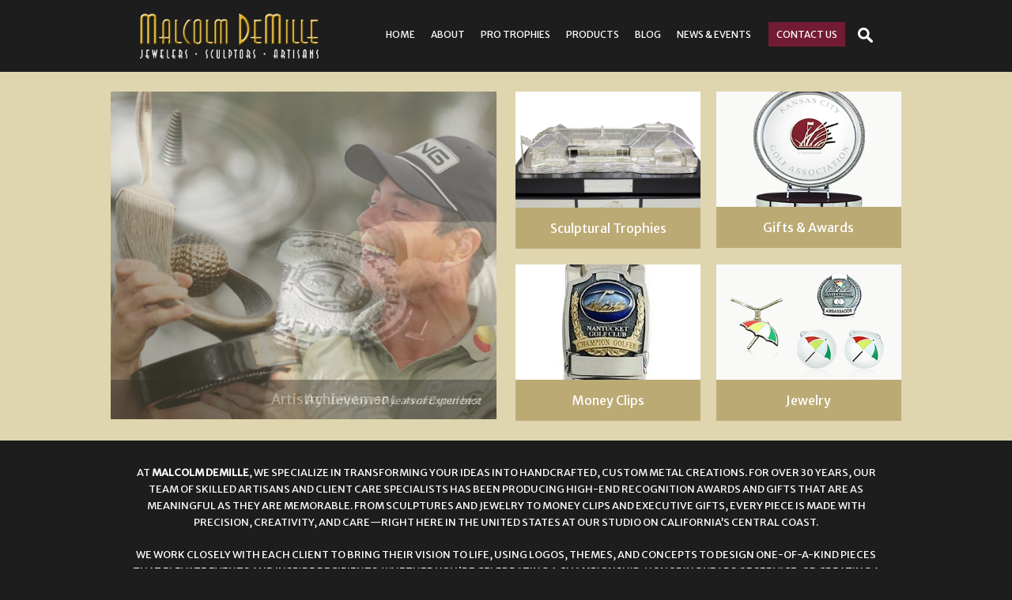

--- FILE ---
content_type: text/html; charset=UTF-8
request_url: https://www.mdemille.com/
body_size: 10831
content:

<!DOCTYPE html>
<html lang="en">
<head>
	<meta charset="utf-8">
	<meta http-equiv="x-ua-compatible" content="ie=edge">

    <title data-rf-meta-title-tag="index">Custom Sculpture Awards Manufacturer & Unique Trophies Designer | Malcolm DeMille</title>
    <meta name="description" content="Create your vision for memorable custom awards, unique custom recognition trophies, custom money clips, custom jewelry and gifts. Visit us and get a quote today! " data-rf-meta-description-tag="index">

	<link rel="apple-touch-icon" href="/apple-touch-icon.png">
    <link rel="icon" type="image/x-icon" href="/favicon.ico" />

	<meta name="viewport" content="width=device-width, initial-scale=1">

     <style>
        /*! normalize.css v3.0.3 | MIT License | github.com/necolas/normalize.css */

/**
 * 1. Set default font family to sans-serif.
 * 2. Prevent iOS and IE text size adjust after device orientation change,
 *    without disabling user zoom.
 */

html {
	font-family: sans-serif; /* 1 */
	-ms-text-size-adjust: 100%; /* 2 */
	-webkit-text-size-adjust: 100%; /* 2 */
    background-color: #1d1d1d;
}

/**
 * Remove default margin.
 */

body {
	margin: 0;
}

.text-hidden {
font-size: 0;
  width: 1px;
  height: 1px;
  display: inline-block;
  overflow: hidden;
  position: absolute!important;
  border: 0!important;
  padding: 0!important;
  margin: 0!important;
  clip: rect(1px,1px,1px,1px);
}

/* HTML5 display definitions
   ========================================================================== */

/**
 * Correct `block` display not defined for any HTML5 element in IE 8/9.
 * Correct `block` display not defined for `details` or `summary` in IE 10/11
 * and Firefox.
 * Correct `block` display not defined for `main` in IE 11.
 */

article,
aside,
details,
figcaption,
figure,
footer,
header,
hgroup,
main,
menu,
nav,
section,
summary {
	display: block;
}

/**
 * 1. Correct `inline-block` display not defined in IE 8/9.
 * 2. Normalize vertical alignment of `progress` in Chrome, Firefox, and Opera.
 */

audio,
canvas,
progress,
video {
	display: inline-block; /* 1 */
	vertical-align: baseline; /* 2 */
}

/**
 * Prevent modern browsers from displaying `audio` without controls.
 * Remove excess height in iOS 5 devices.
 */

audio:not([controls]) {
	display: none;
	height: 0;
}

/**
 * Address `[hidden]` styling not present in IE 8/9/10.
 * Hide the `template` element in IE 8/9/10/11, Safari, and Firefox < 22.
 */

[hidden],
template {
	display: none;
}

/* Links
   ========================================================================== */

/**
 * Remove the gray background color from active links in IE 10.
 */

a {
	background-color: transparent;
}

/**
 * Improve readability of focused elements when they are also in an
 * active/hover state.
 */

a:active,
a:hover {
	outline: 0;
}

/* Text-level semantics
   ========================================================================== */

/**
 * Address styling not present in IE 8/9/10/11, Safari, and Chrome.
 */

abbr[title] {
	border-bottom: 1px dotted;
}

/**
 * Address style set to `bolder` in Firefox 4+, Safari, and Chrome.
 */

b,
strong {
	font-weight: bold;
}

/**
 * Address styling not present in Safari and Chrome.
 */

dfn {
	font-style: italic;
}

/**
 * Address variable `h1` font-size and margin within `section` and `article`
 * contexts in Firefox 4+, Safari, and Chrome.
 */

h1 {
	font-size: 2em;
	margin: .67em 0;
}

/**
 * Address styling not present in IE 8/9.
 */

mark {
	background: #ff0;
	color: #000;
}

/**
 * Address inconsistent and variable font size in all browsers.
 */

small {
	font-size: 80%;
}

/**
 * Prevent `sub` and `sup` affecting `line-height` in all browsers.
 */

sub,
sup {
	font-size: 75%;
	line-height: 0;
	position: relative;
	vertical-align: baseline;
}

sup {
	top: -.5em;
}

sub {
	bottom: -.25em;
}

/* Embedded content
   ========================================================================== */

/**
 * Remove border when inside `a` element in IE 8/9/10.
 */

img {
	border: 0;
}

/**
 * Correct overflow not hidden in IE 9/10/11.
 */

svg:not(:root) {
	overflow: hidden;
}

/* Grouping content
   ========================================================================== */

/**
 * Address margin not present in IE 8/9 and Safari.
 */

figure {
	margin: 1em 40px;
}

/**
 * Address differences between Firefox and other browsers.
 */

hr {
	box-sizing: content-box;
	height: 0;
}

/**
 * Contain overflow in all browsers.
 */

pre {
	overflow: auto;
}

/**
 * Address odd `em`-unit font size rendering in all browsers.
 */

code,
kbd,
pre,
samp {
	font-family: monospace, monospace;
	font-size: 1em;
}

/* Forms
   ========================================================================== */

/**
 * Known limitation: by default, Chrome and Safari on OS X allow very limited
 * styling of `select`, unless a `border` property is set.
 */

/**
 * 1. Correct color not being inherited.
 *    Known issue: affects color of disabled elements.
 * 2. Correct font properties not being inherited.
 * 3. Address margins set differently in Firefox 4+, Safari, and Chrome.
 */

button,
input,
optgroup,
select,
textarea {
	color: inherit; /* 1 */
	font: inherit; /* 2 */
	margin: 0; /* 3 */
}

/**
 * Address `overflow` set to `hidden` in IE 8/9/10/11.
 */

button {
	overflow: visible;
}

/**
 * Address inconsistent `text-transform` inheritance for `button` and `select`.
 * All other form control elements do not inherit `text-transform` values.
 * Correct `button` style inheritance in Firefox, IE 8/9/10/11, and Opera.
 * Correct `select` style inheritance in Firefox.
 */

button,
select {
	text-transform: none;
}

/**
 * 1. Avoid the WebKit bug in Android 4.0.* where (2) destroys native `audio`
 *    and `video` controls.
 * 2. Correct inability to style clickable `input` types in iOS.
 * 3. Improve usability and consistency of cursor style between image-type
 *    `input` and others.
 */

button,
html input[type="button"],
input[type="reset"],
input[type="submit"] {
	-webkit-appearance: button; /* 2 */
	cursor: pointer; /* 3 */
}

/**
 * Re-set default cursor for disabled elements.
 */

button[disabled],
html input[disabled] {
	cursor: default;
}

/**
 * Remove inner padding and border in Firefox 4+.
 */

button::-moz-focus-inner,
input::-moz-focus-inner {
	border: 0;
	padding: 0;
}

/**
 * Address Firefox 4+ setting `line-height` on `input` using `!important` in
 * the UA stylesheet.
 */

input {
	line-height: normal;
}

/**
 * It's recommended that you don't attempt to style these elements.
 * Firefox's implementation doesn't respect box-sizing, padding, or width.
 *
 * 1. Address box sizing set to `content-box` in IE 8/9/10.
 * 2. Remove excess padding in IE 8/9/10.
 */

input[type="checkbox"],
input[type="radio"] {
	box-sizing: border-box; /* 1 */
	padding: 0; /* 2 */
}

/**
 * Fix the cursor style for Chrome's increment/decrement buttons. For certain
 * `font-size` values of the `input`, it causes the cursor style of the
 * decrement button to change from `default` to `text`.
 */

input[type="number"]::-webkit-inner-spin-button,
input[type="number"]::-webkit-outer-spin-button {
	height: auto;
}

/**
 * 1. Address `appearance` set to `searchfield` in Safari and Chrome.
 * 2. Address `box-sizing` set to `border-box` in Safari and Chrome.
 */

input[type="search"] {
	-webkit-appearance: textfield; /* 1 */
	box-sizing: content-box; /* 2 */
}

/**
 * Remove inner padding and search cancel button in Safari and Chrome on OS X.
 * Safari (but not Chrome) clips the cancel button when the search input has
 * padding (and `textfield` appearance).
 */

input[type="search"]::-webkit-search-cancel-button,
input[type="search"]::-webkit-search-decoration {
	-webkit-appearance: none;
}

/**
 * Define consistent border, margin, and padding.
 */

fieldset {
	border: 1px solid #c0c0c0;
	margin: 0 2px;
	padding: .35em .625em .75em;
}

/**
 * 1. Correct `color` not being inherited in IE 8/9/10/11.
 * 2. Remove padding so people aren't caught out if they zero out fieldsets.
 */

legend {
	border: 0; /* 1 */
	padding: 0; /* 2 */
}

/**
 * Remove default vertical scrollbar in IE 8/9/10/11.
 */

textarea {
	overflow: auto;
}

/**
 * Don't inherit the `font-weight` (applied by a rule above).
 * NOTE: the default cannot safely be changed in Chrome and Safari on OS X.
 */

optgroup {
	font-weight: bold;
}

/* Tables
   ========================================================================== */

/**
 * Remove most spacing between table cells.
 */

table {
	border-collapse: collapse;
	border-spacing: 0;
}

td,
th {
	padding: 0;
}

@font-face {
	font-family: "icomoon";
	src: url("/fonts/icomoon.eot?-mbq8xl");
	src: url("/fonts/icomoon.eot?#iefix-mbq8xl") format("embedded-opentype"), url("/fonts/icomoon.ttf?-mbq8xl") format("truetype"), url("/fonts/icomoon.woff?-mbq8xl") format("woff"), url("/fonts/icomoon.svg?-mbq8xl#icomoon") format("svg");
	font-weight: normal;
	font-style: normal;
}

[class^="icon-"],
[class*=" icon-"] {
	font-family: "icomoon";
	speak: none;
	font-style: normal;
	font-weight: normal;
	font-variant: normal;
	text-transform: none;
	line-height: 1; /* Better Font Rendering =========== */
	-webkit-font-smoothing: antialiased;
	-moz-osx-font-smoothing: grayscale;
}

.icon-twitter:before {
	content: "\ea91";
}

/* Notifications */

.alert {
    padding:15px;
    border-width: 1px;
    border-style: solid;
    margin:0 0 15px;
}

.alert ul {
    margin-bottom:0;
}

.error {
    border-color:#ebcccc;
    background-color:#f2dede;
    color:#a94464;
}

.notify {
    border-color:#bcdff1;
    background-color:#d9edf7;
    color:#31709c;
}

.success {
    border-color:#d0e9c6;
    background-color:#dff0d8;
    color:#69763d;
}


.search-form {position:absolute; top:0; right:0; left:0; z-index:1; opacity:0;background-color:#000; height:1px;
-webkit-transition: all 0.2s ease;
transition: all 0.2s ease;}
.search-form .container {position:relative; padding:0!important;}
    .search-form input {background:transparent; height:87px; border:0!important; width:0px!important; font-size:20px; color:#fff; padding-right:80px!important; padding:0;}

    .search-form .close {display:none;position:absolute; right:35px; top:28px; background-color:#fff; background: transparent url('/images/icon-close.png') no-repeat center top; width:30px; height:29px; text-indent:-9999px;}

 .search-form.opened {opacity:1; z-index:1000; height:87px;}
 .search-form.opened input{width:100%!important; padding:0 35px;}

 #form_search {opacity:0; height:1px;}
 .search-form.opened #form_search {opacity:1; height:87px;}
 #form_search input[type="submit"] {display:none;}
 .search-form.opened .close {display:block;}

 #nav li.search {margin-left:10px;}
 #nav a.open {display:block; padding:0; width:20px; height:19px; text-indent:-9999px; background:transparent url('/images/icon-search.png') no-repeat center top;}

.mobile-search {display:none!important;}

#nav > .drop > ul,
#nav ul ul,
.list ul,
.categories > ul,
.product-links,
.links,
.product-lists {
	margin: 0;
	padding: 0;
	list-style: none;
}

.clearfix:after,
#header:after,
#header .container:after,
.categories:after {
	content: "";
	display: block;
	clear: both;
}

.ellipsis {
	white-space: nowrap; /* 1 */
	text-overflow: ellipsis; /* 2 */
	overflow: hidden;
}

html {
	box-sizing: border-box;
}

*,
*:before,
*:after {
	box-sizing: inherit;
}

* {
	max-height: 1000000px;
}

body {
	color: #535353;
	background: #c8c8c8;
	font: 13px/1.846 "Merriweather Sans", "Helvetica", sans-serif;
	-webkit-font-smoothing: antialiased;
	-moz-osx-font-smoothing: grayscale;
}

img {
	max-width: 100%;
	height: auto;
	vertical-align: top;
}

.gm-style img {
	max-width: none;
}

h1,
.h1,
h2,
.h2,
h3,
.h3,
h4,
.h4,
h5,
.h5,
h6,
.h6,
.h {
	font-family: inherit;
	font-weight: bold;
	margin: 0 0 .5em;
	color: inherit;
}

p {
	margin: 0 0 1em;
}

a {
	color: #903;
	text-decoration: none;
}

a:hover,
a:focus {
	text-decoration: none;
}

form,
fieldset {
	margin: 0;
	padding: 0;
	border-style: none;
}

input[type="text"],
input[type="tel"],
input[type="email"],
input[type="search"],
input[type="password"],
textarea {
	-webkit-appearance: none;
	-webkit-border-radius: 0;
	border: 1px solid #535353;
	padding: .4em .7em;
    outline:0;
}

input[type="text"]:focus,
input[type="tel"]:focus,
input[type="email"]:focus,
input[type="search"]:focus,
input[type="password"]:focus,
textarea:focus {
	border-color: #2e2e2e;
}

input[type="text"]::-webkit-input-placeholder,
input[type="tel"]::-webkit-input-placeholder,
input[type="email"]::-webkit-input-placeholder,
input[type="search"]::-webkit-input-placeholder,
input[type="password"]::-webkit-input-placeholder,
textarea::-webkit-input-placeholder {
	color: #B0B0B0;
}

input[type="text"]::-moz-placeholder,
input[type="tel"]::-moz-placeholder,
input[type="email"]::-moz-placeholder,
input[type="search"]::-moz-placeholder,
input[type="password"]::-moz-placeholder,
textarea::-moz-placeholder {
	opacity: 1;
	color: #B0B0B0;
}

input[type="text"]:-moz-placeholder,
input[type="tel"]:-moz-placeholder,
input[type="email"]:-moz-placeholder,
input[type="search"]:-moz-placeholder,
input[type="password"]:-moz-placeholder,
textarea:-moz-placeholder {
	color: #B0B0B0;
}

input[type="text"]:-ms-input-placeholder,
input[type="tel"]:-ms-input-placeholder,
input[type="email"]:-ms-input-placeholder,
input[type="search"]:-ms-input-placeholder,
input[type="password"]:-ms-input-placeholder,
textarea:-ms-input-placeholder {
	color: #B0B0B0;
}

input[type="text"].placeholder,
input[type="tel"].placeholder,
input[type="email"].placeholder,
input[type="search"].placeholder,
input[type="password"].placeholder,
textarea.placeholder {
	color: #B0B0B0;
}

select {
	-webkit-border-radius: 0;
}

textarea {
	resize: vertical;
	vertical-align: top;
}

button,
input[type="button"],
input[type="reset"],
input[type="file"],
input[type="submit"] {
	-webkit-appearance: none;
	-webkit-border-radius: 0;
	cursor: pointer;
}

input[type="submit"] {color:#fff;background-color: #5B1328; outline:0; border:0;}

#wrapper {
	position: relative;
	width: 100%;

}

.container {
	margin: 0 auto;
	max-width: 1000px;
    box-sizing:border-box;
}

.link {
	font-size: 18px;
	line-height: 30px;
	color: #fff;
	position: relative;
	text-transform: uppercase;
	padding: 0 18px 0 0;
	display: inline-block;
	vertical-align: top;
}

.link:after {
	content: "";
	width: 0;
	height: 0;
	border-style: solid;
	border-width: 7px 0 7px 7px;
	border-color: transparent transparent transparent #fbcc34;
	position: absolute;
	top: 50%;
	right: 0;
	margin: -8px 0 0;
}

.link:hover {
	opacity: .8;
}

#header {
	background: #1d1d1d;
}

#header .container {
	padding: 15px 35px;
}

#header .logo {
	float: left;
}

#header .holder {
	float: right;
}

#header .twitter {
padding:0;
	font-size: 24px;
    position:relative; top:-2px;

}

#header .twitter:hover {
	color: #fbcc34;
}

#nav {
	float: right;
	clear: both;
margin-top:20px;
}

#nav > .drop > ul {
	font-size: 12px;
	line-height: 18px;
	text-transform: uppercase;
}

#nav > .drop > ul > li {
	float: left;
	margin: 0;
}

#nav a {
	color: #fff;
    padding:8px 10px;
}

#nav a:hover {
	color: #fbcc34;
}

#nav .active a {
	color: #fbcc34;
}

#nav ul li {
	position: relative;
}

#nav ul li.hover ul {
	display: block;
}

#nav ul li.hover > a {
	color: #fbcc34;
}

#nav ul li:last-child ul {
	left: auto;
	right: -16px;
	text-align: right;
}

#nav ul ul {
	position: absolute;
	top: 100%;
	left: -4px;
	z-index: 300;
	background: #1d1d1d;
	display: none;
	min-width: 180px;
	padding: 20px 0 0px;
}

#nav ul ul a {
	display: block;
	padding: 5px 15px;
}

#nav ul li.twitter-link {margin-left:15px;}
#nav ul ul li:last-of-type {margin-left:0;}

#nav ul li.active ul li a {color:#fff;}
#nav ul li.active ul li a:hover {color: #fbcc34;}

#nav ul li.pricing-link {background-color:#731b35; }
#nav ul li.pricing-link a:hover {color:#fff; background-color:#5B1328;}

.contact-tab {margin-left:12px!important; margin-right:16px!important;}
.contact-tab a {background-color:#731b35;}
.contact-tab a:hover {color:#fff!important; background-color:#5B1328;}

#nav ul li.mobile-pricing {display:none;}

.opener {
	width: 35px;
	height: 35px;
	background: #000;
	background: rgba(0, 0, 0, .5);
	position: relative;
	border-radius: 3px;
	text-indent: -9999px;
	overflow: hidden;
	display: none;
	float: right;
}

.opener:hover:before,
.opener:hover:after,
.opener:hover span {
	background: #fbcc34;
}

.opener:before,
.opener:after,
.opener span {
	background: #fff;
	border-radius: 4px;
	position: absolute;
	top: 18px;
	left: 25%;
	right: 25%;
	height: 3px;
	margin-top: -2px; /* height/2 */
	-webkit-transition: all .2s linear;
	transition: all .2s linear;
}

.opener:before,
.opener:after {
	content: "";
	top: 13px;
}

.opener:after {
	top: 23px;
}

/* close button transition */

.nav-active .opener span {
	opacity: 0;
}

.opener:hover {
	opacity: .9;
}

.nav-active .opener:after,
.nav-active .opener:before {
	-webkit-transform: rotate(45deg);
	-ms-transform: rotate(45deg);
	transform: rotate(45deg);
	top: 18px;
	left: 15%;
	right: 15%;
}

.nav-active .opener:after {
	-webkit-transform: rotate(-45deg);
	-ms-transform: rotate(-45deg);
	transform: rotate(-45deg);
}

.cycle-gallery {
	position: relative;
}

.cycle-gallery .slide {
	position: absolute;
	z-index: 1;
	left: 0;
	top: 0;

	background-position: 50% 0;
	background-size: cover;
	width: 100%;
}

.cycle-gallery .slide img {width:100%;}

.cycle-gallery .slide.active {
	z-index: 2;
}

.cycle-gallery .arrows {
	position: absolute;
	top: 50%;
	left: 0;
	right: 0;
	height: 0;

	margin: -46px 0 0;
}

.cycle-gallery .arrows .container {
	overflow: hidden;
	max-width: 1000px;
}

.cycle-gallery .btn-prev,
.cycle-gallery .btn-next {
	overflow: hidden;
	text-indent: 101%;
	white-space: nowrap;
	width: 31px;
	height: 49px;
	float: left;
    z-index: 2;
    position:relative;
}
.cycle-gallery .btn-prev {margin-left:20px;}
.cycle-gallery .btn-next {margin-right:20px;}

.cycle-gallery .btn-prev:hover,
.cycle-gallery .btn-next:hover {
	opacity: .8;
}

.cycle-gallery .btn-next {
	background-position: -41px 0;
	float: right;
}

.cycle-gallery .content-holder, .slider-main .content-holder {
	position: absolute;
	bottom: 0;
	left: 0;
	right: 0;
	background: rgba(0, 0, 0, .43);
    z-index:200;
    text-align:right;
}

.cycle-gallery .content-holder .container, .slider-main .content-holder .container {
	padding: 10px 20px;
	color: #e6e6e6;
	font-style: italic;
	font-size: 18px;
	line-height: 26px;
    overflow:hidden;
}

.cycle-gallery .content-holder h1, .slider-main .content-holder h1 {
	display:inline;
	font-size: 18px;
	line-height: 30px;
	font-style: normal;
	font-weight: normal;
	margin: 0 5px 0 0;
}

.cycle-gallery .content-holder .holder, .slider-main .content-holder .holder {
	overflow: hidden;
    display:inline;

}

.cycle-gallery .content-holder p, .slider-main .content-holder p {
	margin: 11px 0 0 0;
    display:inline;
    font-size:13px;
}

.cycle-gallery.not-enough-slides .btn-prev,
.cycle-gallery.not-enough-slides .btn-next {
	visibility: hidden;
}


.row-slider {
    width:100%;
    padding:25px 0;
    background-color: #dfd5af;
}

.slider-main {
    width:calc(50% - 12px);
    float:left;
}
.slick-slider { position: relative; display: block; box-sizing:border-box; -ms-box-sizing: border-box; -moz-box-sizing: border-box; -webkit-box-sizing: border-box; -webkit-touch-callout: none; -webkit-user-select: none; -khtml-user-select: none; -moz-user-select: none; -ms-user-select: none; user-select: none; -ms-touch-action: pan-y; touch-action: pan-y; -webkit-tap-highlight-color: transparent; }

.slick-list {position: relative; overflow: hidden; display: block; margin: 0; padding: 0; z-index:200;}
.slick-list:focus { outline: none; }
.slick-loading .slick-list {background: #fff;}
.slick-list.dragging { cursor: pointer; cursor: hand;}

.slick-slider .slick-track { -webkit-transform: translate3d(0, 0, 0); -moz-transform: translate3d(0, 0, 0); -ms-transform: translate3d(0, 0, 0); -o-transform: translate3d(0, 0, 0); transform: translate3d(0, 0, 0); }

.slick-track { position: relative; left: 0; top: 0; display: block; }
.slick-track:before, .slick-track:after { content: ""; display: table; }
.slick-track:after { clear: both; }
.slick-loading .slick-track { visibility: hidden; }

.slick-slide { float: left; height: 100%; min-height: 1px; display: none; }
[dir="rtl"] .slick-slide { float: right; }
.slick-slide img { display: block; width:100%; position:relative; z-index:200;}
.slick-slide.slick-loading img { display: none; }
.slick-slide.dragging img { pointer-events: none; }
.slick-initialized .slick-slide { display: block; }
.slick-loading .slick-slide { visibility: hidden; }
.slick-vertical .slick-slide { display: block; height: auto; border: 1px solid transparent; }

.nav-container-left {position:absolute; top:40%; margin: 0 auto; left:50%; margin-left:-500px; z-index:500;}
.nav-container-right {position: absolute; top: 40%; margin: 0 auto; right: 50%; margin-right: -500px; z-index:500;}


.slick-prev {display:block; text-indent:-9999px; outline:0; border:0;position:absolute; left:0; background: transparent url('/images/arrow-prev.png') no-repeat center top; width:18px; height:49px;  z-index:500;}
.slick-next {display:block; text-indent:-9999px; outline:0; border:0; position:absolute; right:0; background: transparent url('/images/arrow-next.png') no-repeat center top; width:18px; height:49px;  z-index:500;}


.row-slider .slider-categories {
    float:right;
    width:calc(50% - 12px);
}

.row-slider .slider-categories .col-50 {
    float:left;
    width:48%;
    margin-right:4%;
    margin-bottom:20px;
}



.row-slider .slider-categories .col-50:nth-of-type(2n) {
    margin-right:0;
}

.row-slider .slider-categories .col-50:nth-of-type(3), .row-slider .slider-categories .col-50:nth-of-type(4) {
    margin-bottom:0;
}

.row-slider .slider-categories .col-50 img {
    width:100%;
}

.slider-categories .col-50 .content-holder.gold {
    background: #bcaa75;
    padding: 15px 15px 10px;
    text-align:center;
}

.slider-categories .col-50 .content-holder.gold h2 {
    font-size: 16px;
    margin-bottom: 5px;
    line-height: 22px;
    font-weight:normal;
    color:#fff;
}


.categories {
	background-color: #fff;
	padding: 30px 35px;
	border-bottom: 1px solid #c2c2c2;
}

.categories h1 {
	font-size: 30px;
	line-height: 38px;
	font-weight: normal;
	color: #1d1d1d;
	margin: 0;
	position: relative;
	float: left;
	max-width: 300px;
}

.categories h1 a {
	color: #1d1d1d;
}

.categories > ul > li {
	position: relative;
}


.product-details .title-holder {
	overflow: hidden;
	padding: 0 10px 14px 0;
	margin: 0 0 46px;
	border-bottom: 1px solid #dadada;
}

.product-details h2 {
	font-size: 24px;
	line-height: 28px;
	font-weight: normal;
	color: #1d1d1d;
	margin: 0;
	max-width: 400px;
}

.product-details .links {
	padding: 8px 0 0;
	font-size: 14px;
	line-height: 18px;
	text-transform: none;
	font-weight: normal;
	max-width: 600px;
}

.product-details .links li + li {
	position: relative;
}

.product-details .links li + li:before {
	content: "";
	background: #dedede;
	width: 2px;
	position: absolute;
	top: 0;
	bottom: 0;
	left: -12px;
}

.product-details .links a {
	color: #c30032;
}

.product-details .links a:hover {
	color: #1d1d1d;
}


.product-links {
	float: right;
	font-size: 12px;
	line-height: 16px;
	text-transform: uppercase;
	padding: 14px 0 0;
	font-weight: bold;
	max-width: 670px;
    z-index:100;
}

.product-links li {
	float: left;
	margin: 0 0 5px 21px;
}

.product-links a {
	color: #0f0f0f;
}

.product-links a:hover {
	color: #c30032;
}

.product-links .active a {
	color: #c30032;
}

.links {
	float: right;
	font-size: 12px;
	line-height: 16px;
	text-transform: uppercase;
	padding: 19px 0 0;
	font-weight: bold;
}

.links li {
	float: left;
	margin: 0 0 5px 21px;
}

.links a {
	color: #0f0f0f;
}

.links a:hover {
	color: #c30032;
}

.links .active a {
	color: #c30032;
}

.product-lists {
	font-size: 0;
	line-height: 0;
	letter-spacing: -5px;
	margin: -10px -22px -3px -14px;
}

.product-lists li {
	display: inline-block;
	vertical-align: top;
	width: 20%;
	font-size: 14px;
	line-height: 18px;
	letter-spacing: 0;
	padding: 0 10px 20px;
}

.product-lists.gold li {
	width: 33%;
}

.product-lists h3 {
	font-size: 14px;
	line-height: 21px;
	letter-spacing: 0;
	font-weight: normal;
	margin: 0 0 3px;
}

.product-lists a {
	color: #535353;
}

.product-lists a:hover {
	opacity: .8;
}

.product-lists mark {
	color: #bf001f;
	font-weight: bold;
	background: none;
}

.product-lists img {
	border: 1px solid #c2c2c2;
	margin: 0 0 9px;
}

.product-lists.gold img {
	width:100%;
    height:auto;
    border: 1px solid #c2c2c2;
	margin: 0 0 9px;
    background-color:#fff;
}

.product-lists .content-holder {
	padding: 0 30px;
}



.product-block {
	background-color: #efefef;
	background: -webkit-linear-gradient(top, #efefef 0%, #f8f8f8 100%);
	background: linear-gradient(to bottom, #efefef 0%, #f8f8f8 100%);
	padding: 23px 35px;
}

.info-content {
	color: #535353;
}

.info-content h1 {
	font-size: 32px;
	line-height: 38px;
	font-weight: normal;
	color: #c30032;
	margin: 0 0 21px;
}

.info-content .form-block h3 {
    font-size:25px;
	line-height: 39px;
	font-weight: normal;
    margin: 0 0 12px;
}

.form-block input.text-field, .form-block textarea.text-area {
    padding:12px;
    border:1px solid #ccc;
}

.form-block input.submit-button {
    padding:12px;
}

#form_product_inquiry {
    margin-top:20px;
}

#form_product_inquiry p {
    margin-bottom:5px;
}

.info-content p {
	margin: 0 0 22px;
}

.product-details {
	padding: 20px 0 0;
}
.series-details {
    max-width:600px;
}

.series-link {
    outline:0;
}



form .form-block {margin-bottom:20px;}
    .form-block .input-50 {width:48%; margin-right:2%; margin-bottom:15px; float:left;}
    .form-block .input-100 {width:98%; margin-bottom:15px;}
    .form-block textarea {width:98%; height:200px; margin-bottom:15px;}
     </style>

    <script>
      (function(i,s,o,g,r,a,m){i['GoogleAnalyticsObject']=r;i[r]=i[r]||function(){
      (i[r].q=i[r].q||[]).push(arguments)},i[r].l=1*new Date();a=s.createElement(o),
      m=s.getElementsByTagName(o)[0];a.async=1;a.src=g;m.parentNode.insertBefore(a,m)
      })(window,document,'script','//www.google-analytics.com/analytics.js','ga');

      ga('create', 'UA-71879034-7', 'auto');
      ga('set', 'dimension1', 'LIFTOFF');
      ga('send', 'pageview');

    </script>
    <!-- Google tag (gtag.js) -->
    <script async src="https://www.googletagmanager.com/gtag/js?id=G-NZDYZ07KKL"></script>
    <script>
        window.dataLayer = window.dataLayer || [];
        function gtag(){dataLayer.push(arguments);}
        gtag('js', new Date());

        gtag('config', 'G-NZDYZ07KKL');
    </script>

    <!-- Hotjar Tracking Code for https://www.mdemille.com/ -->
	<script>
	    (function(h,o,t,j,a,r){
	        h.hj=h.hj||function(){(h.hj.q=h.hj.q||[]).push(arguments)};
	        h._hjSettings={hjid:632022,hjsv:5};
	        a=o.getElementsByTagName('head')[0];
	        r=o.createElement('script');r.async=1;
	        r.src=t+h._hjSettings.hjid+j+h._hjSettings.hjsv;
	        a.appendChild(r);
	    })(window,document,'//static.hotjar.com/c/hotjar-','.js?sv=');
	</script>

		          <link rel="alternate" href="https://www.mdemille.com/" hreflang="en-us" />
          <link rel="canonical" href="https://www.mdemille.com/" />
        
</head>
<body>
	<div id="wrapper">
		<header id="header">
			<div class="container">
				<div class="logo">
					<a href="/"><img src="/images/logo-new.png" alt="Malcolm Demille Trophies, Gifts, and Awards" width="230"></a>
				</div>
				<div class="holder">

					<nav id="nav">
						<a href="#" class="opener"><span>Menu</span></a>
						<div class="drop">
							<ul>
                                <li><a href="/">Home</a></li>
								<li>
                                    <a href="#">About</a>
                                    <ul>
                                        <li><a href="/about.php">About Malcolm DeMille</a></li>
                                        <li><a href="/faqs.php">FAQs</a></li>
										<li><a href="/process.php">Our Process</a></li>
                                    </ul>
                                </li>
								<li><a href="/pro-trophies.php">Pro Trophies</a></li>
                                <li class="mobile-pricing"><a href="/pricing.php">Pricing</a></li>
								<li>
									<a href="#">Products</a>
									<ul>
                                    										<li class=""><a href="/products/sculptural-trophies/">Sculptural Trophies</a></li>
                                        										<li class=""><a href="/products/gifts-and-awards/">Gifts & Awards</a></li>
                                        										<li class=""><a href="/products/money-clips/">Money Clips</a></li>
                                        										<li class=""><a href="/products/jewelry/">Jewelry</a></li>
                                        										<li class=""><a href="/products/accessories/">Accessories</a></li>
                                        										<li class=""><a href="/products/complete-club-package/">Complete Club Package</a></li>
                                                                                <li class="pricing-link"><a href="/testimonials.php">Testimonials</a></li>
                                        <li class="pricing-link"><a href="/pricing.php">Pricing</a></li>

									</ul>
								</li>
                                <li class="mobile-pricing"><a href="/testimonials.php">Testimonials</a></li>
								<li><a href="/blog.php">Blog</a></li>
                                <li><a href="/news-events.php">News<span class="nav-longer"> &amp; Events</span></a></li>
                                <li class="contact-tab"><a href="/contact.php">Contact<span class="nav-longer"> Us</span></a></li>
                                <li class="search">
                                    <a href="#" class="open">Open</a>
                                </li>
                                <li class="mobile-search">
                                    <form id="form_mobile_search" action="/search-results.php" method="">
                                       <input type="text" name="search" placeholder="search site..."/>
                                       <input type="submit"/>
                                    </form>
                                </li>
                            </ul>
						</div>
					</nav>
				</div>
			</div>

            <div class="search-form">
                <div class="container clearfix">
                    <a href="#" class="close">Close</a>
                    <form id="form_search" action="/search-results.php" method="">
                        <input type="text" name="search" placeholder="search site..."/>
                        <input type="submit"/>
                    </form>
                </div>
            </div>
		</header>
        
		<h1 class="text-hidden">Malcolm Demille Jewelers, Sculptors, Artisans</h1>

        
		<div class="row-slider">

            <div class="container clearfix">

                <script type="text/x-rf" data-rf-tag="Home Slider2" data-rf-tag-type="List" data-rf-name="Home Slider Items" data-rf-name-target="List Items"></script><div class="slider-main slider"><div>
             
                    <a href='/news-events.php'>
                        <img src="//storage.googleapis.com/mdemille-com/uploads/ValsparChampionship25-ViktorHovland-122.JPG" alt="Achievement"/>
                        <div class="content-holder">
                            <div class="container">
                                <h1>Achievement</h1>
                                <div class="holder">
                                    <p>Award your best</p>
                                </div>
                            </div>
                        </div>
                    </a>
                    
                </div><div>
             
                    <a href='/products/gifts-and-awards/'>
                        <img src="//storage.googleapis.com/mdemille-com/uploads/IMG_64512.JPG" alt="Artistry"/>
                        <div class="content-holder">
                            <div class="container">
                                <h1>Artistry</h1>
                                <div class="holder">
                                    <p>Employ 150 years of Experience</p>
                                </div>
                            </div>
                        </div>
                    </a>
                    
                </div><div>
             
                    <a href='/products/sculptural-trophies/'>
                        <img src="//storage.googleapis.com/mdemille-com/uploads/LPGACognizantFoundersCupChampion25-YealimiNoh-222.JPG" alt="Triumph"/>
                        <div class="content-holder">
                            <div class="container">
                                <h1>Triumph</h1>
                                <div class="holder">
                                    <p>Cherish success</p>
                                </div>
                            </div>
                        </div>
                    </a>
                    
                </div><div>
             
                    <a href='/pro-trophies.php'>
                        <img src="//storage.googleapis.com/mdemille-com/uploads/SanfordInternational24-ChampionSteveStricker2.JPG" alt="Tradition"/>
                        <div class="content-holder">
                            <div class="container">
                                <h1>Tradition</h1>
                                <div class="holder">
                                    <p>Commemorate History </p>
                                </div>
                            </div>
                        </div>
                    </a>
                    
                </div></div>

                <script type="text/x-rf" data-rf-tag="Home Product Categories" data-rf-tag-type="List" data-rf-name="Product Categories" data-rf-name-target="List Items"></script><div class="slider-categories"><article class="col-50">
    <a href="/products/sculptural-trophies/"><img src="//storage.googleapis.com/mdemille-com/uploads/PelicanClubhouse212.JPG" alt="Sculptural Trophies" width="320" height="200"></a>
    <div class="content-holder gold">
        <h2>Sculptural Trophies</h2>
    </div>
</article><article class="col-50">
    <a href="/products/gifts-and-awards/"><img src="//storage.googleapis.com/mdemille-com/uploads/Homepage-Awards2.png" alt="Gifts & Awards" width="320" height="200"></a>
    <div class="content-holder gold">
        <h2>Gifts & Awards</h2>
    </div>
</article><article class="col-50">
    <a href="/products/money-clips/"><img src="//storage.googleapis.com/mdemille-com/uploads/moneyclips-home0.jpg" alt="Money Clips" width="320" height="200"></a>
    <div class="content-holder gold">
        <h2>Money Clips</h2>
    </div>
</article><article class="col-50">
    <a href="/products/jewelry/"><img src="//storage.googleapis.com/mdemille-com/uploads/Homepage-Jewelry22.png" alt="Jewelry" width="320" height="200"></a>
    <div class="content-holder gold">
        <h2>Jewelry</h2>
    </div>
</article></div>

            </div>

		</div>
                <main role="main" class="homepage-categories">
			<div class="container">

<!--div class="columns services gold">
	<iframe width="100%" height="400" style="margin: 0 auto; padding-bottom: 15px; display: block;" src="https://www.youtube.com/embed/D-JT9XRy-rg" frameborder="0" allowfullscreen=""></iframe>
	<p><a style="padding:0 0 8px;display:block;line-height:normal;text-align:center;font-size:16px;letter-spacing:normal;" href="/about.php">Click here to see the full video</a></p>

    </div-->
			</div>
		</main>
		<footer id="footer" style="border-top:0;">

			<div class="container">

                				<div class="footer-content">
					<script type="text/x-rf" data-rf-tag="Footer Content"></script><p>At <strong>Malcolm DeMille</strong>, we specialize in transforming your ideas into handcrafted, custom metal creations. For over 30 years, our team of skilled artisans and client care specialists has been producing high-end recognition awards and gifts that are as meaningful as they are memorable. From sculptures and jewelry to money clips and executive gifts, every piece is made with precision, creativity, and care—right here in the United States at our studio on California’s Central Coast.
</p><p style="display: block; font-weight: 400; margin: 8px 0px 4px; overflow-wrap: break-word; color: rgb(255, 255, 255); font-family: " segoe="" sans",="" "segoe="" ui",="" ui="" web="" (west="" european)",="" -apple-system,="" blinkmacsystemfont,="" roboto,="" "helvetica="" neue",="" sans-serif;="" font-size:="" 16px;="" font-style:="" normal;="" font-variant-ligatures:="" font-variant-caps:="" letter-spacing:="" orphans:="" 2;="" text-align:="" start;="" text-indent:="" 0px;="" text-transform:="" none;="" widows:="" word-spacing:="" -webkit-text-stroke-width:="" white-space:="" background-color:="" rgb(250,="" 250,="" 250);="" text-decoration-thickness:="" initial;="" text-decoration-style:="" text-decoration-color:="" initial;"="">We work closely with each client to bring their vision to life, using logos, themes, and concepts to design one-of-a-kind pieces that elevate events and inspire recipients. Whether you're celebrating a championship, honoring years of service, or creating a unique keepsake, we’re here to help you make a lasting impression.
</p>				</div>
                				<div class="footer-contact">
					<script type="text/x-rf" data-rf-tag="Footer Contact Email Phone"></script><p><a href="mailto:info@mdemille.com" onclick="ga('send', 'event', 'Mdemille', 'click', 'Email Click', {'transport': 'beacon'});">info@mdemille.com</a><a href="tel:8003505050" onclick="ga('send', 'event', 'Mdemille', 'click', 'Phone Call', {'transport': 'beacon'});" itemprop=”telephone”>(800) 350-5050</a>
</p>				</div>

				<ul class="socials">
					<li class="twitter-link"><a href="https://twitter.com/MDSculpt" class="twitter" target="_blank"><span class="icon-twitter"></span></a></li>
					<li class="instagram-link"><a href="https://www.instagram.com/mdsculpt/" class="instagram" target="_blank"><span class="icon-instagram"></span></a></li>
				</ul>

				<address class="address gold">
          &copy; 2026 Malcolm DeMille,<script type="text/x-rf" data-rf-tag="Footer Contact Info"></script> Inc. 650 S. Frontage Road, Nipomo, CA 93444 &nbsp;|&nbsp; <a href="/privacy-policy.php">Privacy Policy</a><br>
					<a href="https://www.gainliftoff.com/managed-website-plans.php?utm_source=footer&utm_medium=web&utm_campaign=footer_links" target="_blank">Website Design and Development</a> by <a href="https://www.gainliftoff.com/?utm_source=footer&utm_medium=web&utm_campaign=footer_links" target="_blank">LIFTOFF Digital</a>
				</address>
				<div class="logo gold">
					<a href="/"><img src="/images/logo2-new.png" alt="Malcolm Demille Logo" width="175" height="64"></a>
				</div>
			</div>
		</footer>
	</div>

</body>

   <link href='//fonts.googleapis.com/css?family=Merriweather+Sans&display=swap' rel='stylesheet'>

	<link rel="stylesheet" href="/css/main.css?v=11" media="screen">
	<link rel="stylesheet" href="/css/jquery.fancybox.min.css" media="screen">

    <script src="https://code.jquery.com/jquery-1.12.4.js"></script>
    <script src="https://code.jquery.com/ui/1.12.1/jquery-ui.js"></script>
	<script src="/js/jquery.fancybox.js"></script>
    <script src="/js/slick.min.js"></script>
	<script src="/js/jquery.main.js?v=2"></script>
    <script src='https://www.google.com/recaptcha/api.js'></script>

	<script type="application/ld+json">
	{
	"@context": "https://schema.org",
	"@type": "LocalBusiness",
	"name": "Malcolm DeMille",
	"image": "https://www.mdemille.com/images/logo-new.png",
	"@id": "",
	"url": "https://www.mdemille.com/",
	"telephone": "800-350-5050",
	"address": {
	"@type": "PostalAddress",
	"streetAddress": "650 S Frontage Rd",
	"addressLocality": "Nipomo",
	"addressRegion": "CA",
	"postalCode": "93444",
	"addressCountry": "US"
	},
	"geo": {
	"@type": "GeoCoordinates",
	"latitude": 35.0260799,
	"longitude": -120.47451050000001
	}
	}
	</script>

</html>


--- FILE ---
content_type: text/css
request_url: https://www.mdemille.com/css/main.css?v=11
body_size: 3869
content:
.homepage-categories {background-color:#dfd5af;}

.columns {
	font-size: 0;
	line-height: 0;
	letter-spacing: -5px;
	position: relative;
}
.info-content .center * {
	text-align: center!important;
}
.info-content .center {
	max-width: 800px;
	margin: 0 auto;
}

.columns.services:before {
	background: #828282;
}

.columns.services.gold:before {
	background: #dfd5af;
}
.columns.services.gold {padding:12px 0;}
.columns.services.gold h2 {font-size:16px;margin-bottom:5px;line-height:22px;}

.columns .col {
	display: inline-block;
	vertical-align: top;
	width: 33.33%;
	font-size: 12px;
	line-height: 25px;
	letter-spacing: 0;
	color: #fff;
	text-align: center;
}
.columns .col-25 {
	display: inline-block;
	vertical-align: top;
	width: 23%;
    margin:0 1%;
	font-size: 12px;
	line-height: 25px;
	letter-spacing: 0;
	color: #fff;
	text-align: center;
}

.columns .col:nth-child(2n) .content-holder {
	background: #903;
}

.columns h2 {
	font-size: 28px;
	line-height: 32px;
	font-weight: normal;
	margin: 0 0 13px;
}

.columns .content-holder {
	background: #7e002a;
	padding: 15px 15px 10px;
}

.columns .content-holder.gold {
	background: #bcaa75;
	padding: 15px 15px 10px;
}

.columns p {
	margin: 0 0 8px;
}

.infos:before {
	background: #fff;
}

.infos h3 {
	font-size: 24px;
	line-height: 28px;
	font-weight: normal;
	border-bottom: 1px solid #dedede;
	padding: 0 0 8px;
	margin: 0 0 19px;
	text-align: center;
}

.infos h4 {
	font-weight: normal;
	font-size: 20px;
	line-height: 24px;
	margin: 0 0 18px;
	font-style: normal;
	color: #2e2e2e;
}

.infos img {
	float: left;
	margin: 4px 26px 0 2px;
	box-shadow: 0 0 15px 5px rgba(0, 0, 0, .24);
}

.infos p {
	margin: 0 0 18px;
}

.infos .content-holder {
	background: none;
	padding: 0;
	overflow: hidden;
	color: #655522;
	font-style: italic;
	font-size: 14px;
	line-height: 21px;
}

.infos .col {
	width: 50%;
	color: #292929;
	padding: 32px 32px 23px;
	text-align: left;
	box-shadow: inset 0 0 87px 0 rgba(0, 0, 0, .28);
}

.infos .col:first-child {
	background: #fbcc34;
	box-shadow: inset 0 0 73px 0 rgba(0, 0, 0, .28);
}

.infos .col:first-child h3 {
	border-color: #dbb12e;
}

.infos .link {
	color: #903;
	font-style: normal;
	font-size: 13px;
	line-height: 15px;
	font-weight: bold;
	float: right;
	padding: 0 12px 0 0;
}

.infos .link:after {
	border-color: transparent transparent transparent #903;
	border-width: 6px 0 6px 6px;
	top: 9px;
}

.infos blockquote {
	margin: 0;
	padding: 4px 0 29px;
	font-size: 14px;
	line-height: 26px;
	letter-spacing: 1px;
}

.infos q {
	display: block;
	margin: 0 0 6px;
}

.infos cite {
	font-weight: bold;
	font-style: italic;
	font-size: 15px;
	line-height: 20px;
	color: #292929;
	position: relative;
}

.infos cite:before {
	content: "~";
	margin: 0 3px 0 3px;
	font-size: 21px;
	display: inline-block;
	vertical-align: middle;
}

     .main-product-container {}
     .main-product-container h1 {font-size:20px;}
     .main-product-container p {font-size:16px; line-height:24px; margin:0 auto 15px;}
    .main-product-image {width:100%; margin-bottom:10px;}
    .main-product-image img {width:100%; max-width:550px; margin: 0 auto; display:block;border:1px solid #ccc; background-color:#fff;}
    .main-product-content {width:100%; text-align:center;}
    .additional-images {margin: 0 auto 20px; }
    .additional-images ul {list-style:none; margin:0 auto; padding:0; display:block; text-align:center;width:100%; max-width:400px;}
    .additional-images ul li {display:inline-block; *display:inline; *zoom:1; width:18%; margin: 0 1% 10px;background-color:#fff;}
    .additional-images ul li img {width:100%; border:1px solid #ccc; opacity:0.7;}
    .additional-images ul li img:hover, .active img {opacity:1!important; border:1px solid #707070!important;}



    .pricing-img {width:25%; margin-right:2%;display:block; float:left;}


    .reviews-list {margin-top:40px;}
    .review-item {margin-bottom:40px;}
    .review-item img {width:170px; border-radius:100%; float:left;}
    .review-item div {float:right; width:calc(100% - 220px); padding-top:20px;}
    .review-item div p.name {margin-top:-10px;}


    #accordion {}
    #accordion h3 {margin-bottom:6px; cursor:pointer; outline:0; border-top:1px solid #c2c2c2; padding-top:6px; }
    #accordion h3:first-of-type {border-top:0; padding-top:0;}
    #accordion h3:hover, #accordion h3.ui-state-active {color:#c30032;}
    #accordion div {margin-bottom:10px;}


    .videos-grid {}
    .videos-grid div {float:left; width:31.3333%; margin-right:2%; margin-bottom:15px;}
    .videos-grid div:nth-of-type(3n+4) {clear:both;}
    .videos-grid div span {position: relative;padding-bottom: 56.25%; /* 16:9 */height: 0; display:block; width:100%;}
    .videos-grid div span iframe {position: absolute;
	top: 0;
	left: 0;
	width: 100%;
	height: 100%;}


.list {
	font-size: 12px;
	line-height: 16px;
	color: #fff;
	margin: 0 0 25px;
}

.list span {
	display: inline-block;
	vertical-align: top;
	max-width: 460px;
}

.list ul {
	display: inline-block;
	vertical-align: top;
	max-width: 496px;
}

.list li {
	display: inline-block;
	vertical-align: top;
	margin: 0 9px 5px;
	color: #fbcc34;
}

.list li:last-child {
	margin-right: 0;
}

.list a {
	color: #fbcc34;
}

.list a:hover {
	color: #fff;
}






.paging {font-size:16px; margin: 10px 0 40px!important;}
.paging a {padding:5px 10px; border:1px solid #ccc; margin-left:4px;}
.paging a.active {background-color:#903; color:#fff; border:1px solid #903;}
.paging a:hover { border:1px solid #903;}

.contact-info {
	background: #903;
	padding: 22px;
	color: #fff;
	text-align: center;
	font-size: 26px;
	line-height: 30px;
	letter-spacing: -1px;
}

.contact-info a {
	color: #fbcc34;
}

.contact-info a:hover {
	opacity: .8;
}


 .content-list {margin:20px 0 20px 0; padding:0; list-style:none;}
    .content-list li {border-bottom:1px solid #ccc; padding: 0 0 15px; margin-bottom:15px;}
    .content-list li img {float:left; width:20%; margin-right:2%;}
    .content-list li div {float:left; width:76%;}
    .content-list li h2 {margin-top:5px;}
    .content-list li h2 a {font-size:30px;}





    #footer {
	background: #1d1d1d;
	border-top: 11px solid #fbcc34;
}

.footer-content {
	text-align:center;
	margin-top:20px;
}
.footer-content h2 {
    color:#fff;
    margin-bottom:20px;
}
.footer-content h3 {
	color:#fff;
    margin-bottom:20px;
}
.footer-content p {
    font-size:13px;
	color:#fff;
	line-height:21px;
    margin:0 0 20px;
}

.footer-contact {background:transparent;text-align:center;color:#fff;font-weight:bold;padding:20px 0 10px;}
.footer-contact a {display:inline-block; *display:inline; *zoom:1; width:300px;padding:12px 0;margin:0 5px;text-align:center;color:#fff!important;font-weight:bold;background-color:#731b35;}
.footer-contact a:hover {background-color:#5B1328;}
#footer .container {
	padding: 10px 20px 0px;
	overflow: hidden;
	text-transform: uppercase;
	font-size: 12px;
	line-height: 16px;
}

#footer .logo {
	float: left;
	width: 32%;
	text-align: center;
	padding: 0 0 0 20px;
}
#footer .logo.gold {
		float: none;
		width: 100%;
		margin: 0 0 30px;
}


.socials {
	list-style:none;
	margin:0 0 1rem;
	padding:0;
	text-align:center;
	font-size:2rem;
}
.socials li {
	display:inline-block;
	margin:0 0.5rem;
}
.socials li a {
	color:#fff;
}
.socials li a.instagram {
	display:block;
	width:30px;
	height:30px;
	background:transparent url('/images/social-instagram.svg') no-repeat center center;
	background-size:35px auto;
}


.address {
	float: left;
	width: 33%;
	color: #8c8c8c;
	font-style: normal;
	padding: 1px 0 0;
	line-height: 21px;
}

.address.gold {
    float: none;
    width: 100%;
    text-align: center;
    margin: 0 0 20px;
    color:#fff;
}
.address.gold a {color:#fff!important;}

.address.gold strong {
    display: inherit;
}

.address strong {
	display: block;
	color: #fff;
	font-weight: normal;
}

.address a {
	color: #8c8c8c;
}

.copyright {
	float: right;
	text-align: right;
	width: 35%;
	color: #8c8c8c;
	line-height: 21px;
}

.copyright a {
	color: #8c8c8c;
}

.copyright a:hover {
	color: #fff;
}


@media only screen and (min-width: 1025px) {
	a[href^=tel],
	a[href^=skype],
	a[href^=sms] {
		cursor: default;
		pointer-events: none;
	}
}

@media (max-width: 1023px) {


    .nav-container-left, .nav-container-right {display:none!important;}

 .search-form input {height:78px;}
 .search-form .close {top:24px;}
 .search-form.opened {height:78px;}
 .search-form.opened #form_search {height:78px;}


 #nav li.search {margin-left:10px;}
 #nav a.open {display:block; padding:0; width:20px; height:19px; text-indent:-9999px; background:transparent url('../images/icon-search.png') no-repeat center top;}




	.link {
		font-size: 13px;
		line-height: 16px;
		padding: 0 14px 0 0;
	}

	.link:after {
		border-width: 5px 0 5px 5px;
		top: 3px;
		margin: -1px 0 0;
	}

	#header .container {
		padding: 15px 20px;
	}

	#nav > .drop > ul {
		font-size: 11px;
	}

    .contact-tab {margin-left:5px!important; margin-right:12px!important;}


	.columns h2 {
		font-size: 21px;
		line-height: 30px;
	}

	.infos h3 {
		font-size: 20px;
	}

	.infos h4 {
		font-size: 18px;
		margin: 0 0 10px;
	}

	.infos img {
		max-width: 100px;
	}

	.infos .content-holder {
		font-size: 12px;
		line-height: 20px;
	}

	.infos .col {
		padding: 25px 25px 15px;
	}

	.infos .link {
		font-size: 12px;
	}

	.infos .link:after {
		top: 2px;
	}

	.infos blockquote {
		font-size: 12px;
		line-height: 20px;
		letter-spacing: 0;
	}

	.infos cite {
		font-size: 12px;
		line-height: 18px;
	}

	.list {
		text-align: center;
	}

	.list span {
		margin: 0 0 10px;
		max-width: 1024px;
	}

	.list ul {
		max-width: 1024px;
	}

	.list li:last-child {
		margin-right: 16px;
	}

	.categories {
		padding: 30px 20px;
	}

	.categories h1 {
		font-size: 26px;
		line-height: 30px;
	}

	.product-links {
		padding: 10px 0 0;
		font-size: 11px;
	}

	.product-block {
		padding: 23px;
	}

	.info-content h1 {
		font-size: 26px;
	}

	.product-details .title-holder {
		padding: 0 0 10px;
		margin: 0 0 25px;
	}

	.product-details h2 {
		font-size: 20px;
	}

	.product-lists .content-holder {
		padding: 0;
	}

	.contact-info {
		font-size: 20px;
		line-height: 24px;
	}





}

@media (max-width: 930px) {

    .logo img {width:150px;}
    #nav {margin-top:15px;}

    #nav > .drop > ul > li {margin-left:5px;}
#nav li a {padding-left:5px;padding-right:5px;}

#nav ul ul {left:-9px;}
#nav ul li.twitter-link {margin-left:15px;}

.nav-longer {display:none;}

.contact-tab a {padding-left:12px!important;padding-right:12px!important;}


.categories {
		padding: 30px 20px;
		text-align: center;
        background-image:none;
	}

	.categories h1 {
		font-size: 20px;
		position: relative;
		text-align: left;
		float: none;
        max-width:100%;
	}

	.categories h1 a {
		background: #fbcc34;
		color: #1d1d1d;
		padding: 5px 35px 5px 15px;
		float: none;
		display: inline-block;
		vertical-align: top;
		width: 100%;
		max-width: 100%;
		position: relative;
	}

	.categories-active .product-links {
		display: block;
	}

	.product-links {
		display: none;
		position: absolute;
		top: 100%;
		left: 0;
		right: 0;
		background: #fff;
		margin: 0;
		border: 1px solid #c2c2c2;
		max-width: 100%;
		padding: 20px 15px;
	}

	.product-links li {
		float: none;
		display: block;
		margin: 0;
		text-align: center;
	}

	.product-links li + li {
		padding-top: 15px;
	}

	.links li {
		margin: 0 0 10px;
	}

    .categories h1 a:after {
		content: "";
		position: absolute;
		height: 9px;
		width: 9px;
		top: 50%;
		right: 13px;
		margin: -7px 0 0;
		border: solid #2e2e2e;
		border-width: 2px 0 0 2px;
		-ms-transform: rotate(225deg);
		-webkit-transform: rotate(225deg);
		transform: rotate(225deg);
	}


}




@media (max-width: 850px) {

  .content-list li img {float:none; width:50%; margin-right:0; margin-bottom:15px;}
   .content-list li div {float:none; width:100%;}

    .pricing-img {width:31.333333%; margin-right:2%;}


}
@media (max-width: 767px) {
    #nav {margin-top:4px;}
	#header .container {
		position: relative;
	}

	#header .twitter {
		margin: 0 0 7px;
		line-height: 1px;
		font-size: 24px;
	}

	#nav > .drop > ul > li {
		margin: 0 0 10px;
		display: block;
		float: none;
	}

	#nav a {
		display: block;
        padding:5px 0;
        font-size:13px;
	}

	#nav ul li {
		margin: 0 0 10px;
        margin-left:0!important;
	}


	#nav ul ul {
		position: static;
		width: 100%;
		background: none;
		padding: 10px 0 10px 20px;
		text-transform: none;
		font-size: 12px;
        display:block!important;
	}

    #nav ul ul li:last-of-type {margin-bottom:0;}

	#nav ul ul a {
		padding: 0;
	}


 .contact-tab {
    margin-left: 0px!important;
    margin-right: 0px!important;
}


	.opener {
		display: block;
	}

	.drop {
		overflow: hidden;
		position: absolute;
		top: 100%;
		left: 0;
		right: 0;
		z-index: 999;
		float: none;
		opacity: 0;
		visibility: hidden;
		-webkit-transition: opacity .25s linear;
		transition: opacity .25s linear;
		height: 0;
		background: #000;
		padding: 20px;

	}

	.nav-active .drop {
		opacity: 1;
		visibility: visible;
		height: auto;

	}

    .contact-tab {margin-right:0!important; margin-bottom:15px!important;}
    .contact-tab a {padding:5px!important; background-color:transparent;}
    .contact-tab a:hover {background-color:transparent;}
    #nav .twitter {margin-left:5px;}


    .search-form {display:none;}
    #nav li.search {display:none!important;}

    #nav ul li.pricing-link {display:none;}
    #nav ul li.mobile-pricing {display:block;}

    .mobile-search {display:block!important;}
    #form_mobile_search input[type="text"] {padding:8px; font-size:16px; width:80%;}
    #form_mobile_search input[type="submit"] {padding:9px; font-size:16px; width:18%; float:right;}


    .row-slider {
        padding:0 0 20px;
    }

    .slider-main {
        float:none;
        width:100%;
        margin-bottom:20px;
    }

	.cycle-gallery .slide {

	}
.cycle-gallery .content-holder, .slider-main .content-holder {position:relative; background-color:#1d1d1d; padding:8px 0;}

	.cycle-gallery .content-holder .container, .slider-main .content-holder .container {

		text-align: center;
		padding: 10px;
	}

	.cycle-gallery .content-holder h1, .slider-main .content-holder h1 {

		float: none;
		margin: 0;
	}

	.cycle-gallery .content-holder .holder, .slider-main .content-holder .holder {
		padding: 5px 0 0;
	}
    .cycle-gallery .content-holder p, .slider-main .content-holder p {margin-top:0;}

	.columns.services img {
		width: 100%;
		height: auto;
	}

	.columns .col {
		width: 100%;
		margin: 0 0 10px;
	}

    .columns .col-25 {
		width: 48%;
		margin: 0 1% 10px;
	}

	.infos {
		padding: 10px 0 0;
	}

	.infos .col {
		width: 100%;
		padding: 15px 15px 10px;
	}



    .row-slider .slider-categories {
        float:none;
        width:100%;
    }

    .row-slider .slider-categories .col-50 {
        width:49%;
        margin-right:2%;
        margin-bottom:12px;
    }

    .videos-grid div {width:48%; margin-right:2%; margin-bottom:15px;}
    .videos-grid div:nth-of-type(3n+4) {clear:none;}
    .videos-grid div:nth-of-type(2n+3) {clear:both;}

	#footer .logo {
		float: none;
		width: 100%;
		margin: 0 0 30px;
	}

	.list li {
		margin: 0 10px 5px;
	}

	.address {
		float: none;
		width: 100%;
		text-align: center;
		margin: 0 0 20px;
	}


	.copyright {
		float: none;
		width: 100%;
		text-align: center;
	}



	.product-block {
		padding: 15px;
	}

	.info-content {
		font-size: 12px;
	}

	.info-content h1 {
		font-size: 22px;
		line-height: 30px;
		margin: 0 0 10px;
	}

	.product-details h2 {
		float: none;
	}

	.product-details .links {
		float: left;
		max-width: 767px;
	}

	.product-details .links li {
		margin: 0 21px 5px 0;
	}

	.product-lists {
		margin: 0 -8px -13px;
	}

	.product-lists li {
		width: 50%;
	}
	.product-lists.gold li {
		width: 50%;
	}
	.product-lists img {
		width: 100%;
		height: auto;
	}

	.contact-info {
		font-size: 16px;
	}

    .footer-contact a {width:200px;}

}


@media (max-width: 479px) {

    #form_mobile_search input[type="text"] {width:70%;}
    #form_mobile_search input[type="submit"] {width:28%;}

    .form-block input.text-field, .form-block textarea.text-area {width:100%;}
    .content-list li img {width:100%;}

    .pricing-img {width:49%; margin-right:2%;}
   .info-content .pricing-img:nth-of-type(2) {margin-right:0;}


    .review-item img {display:block;float:none; margin:0 auto 15px;}
    .review-item div {float:none; width:100%; text-align:center;}

    .videos-grid div {float:none;width:100%; margin-right:0;}
    .videos-grid div:nth-of-type(2n+3) {clear:none;}

    .footer-contact a {width:100%; display:block; margin-bottom:5px; margin: 0 0 5px;}
}


--- FILE ---
content_type: text/plain
request_url: https://www.google-analytics.com/j/collect?v=1&_v=j102&a=875887344&t=pageview&_s=1&dl=https%3A%2F%2Fwww.mdemille.com%2F&ul=en-us%40posix&dt=Custom%20Sculpture%20Awards%20Manufacturer%20%26%20Unique%20Trophies%20Designer%20%7C%20Malcolm%20DeMille&sr=1280x720&vp=1280x720&_u=YEBAAEABAAAAACAAI~&jid=111050783&gjid=1996573066&cid=2069138375.1769629663&tid=UA-71879034-7&_gid=927077854.1769629663&_r=1&_slc=1&cd1=LIFTOFF&z=2009755741
body_size: -450
content:
2,cG-NZDYZ07KKL

--- FILE ---
content_type: application/javascript
request_url: https://www.mdemille.com/js/jquery.main.js?v=2
body_size: 14776
content:
$(document).ready(function() {

    $('.slider-main').slick({
	   slidesToShow: 1,
	   slidesToScroll: 1,
	   draggable: false,
	   autoplay:true,
	   autoplaySpeed: 2500,
	   speed:2000,
	   fade: true,
       arrows:false
	});

     $(".open").click(function() {
        $(".search-form").addClass("opened");
    });

    $(".close").click(function() {
        $(".search-form").removeClass("opened");
    });

    $(".additional-photo").click(function(e){
            e.preventDefault();

            $(".main-product-image").html('<img src="' + $(this).attr('data-large-src') + '" />');

            $(".additional-photo").removeClass("active");
            $(this).addClass("active");

            return false;
        });

    $( "#accordion" ).accordion();


});


// page init
jQuery(window).load(function(){
  initSlideShow();
  initSameHeight();
  initMobileNav();
  initTouchNav();
});

// fade gallery init
function initSlideShow() {
  jQuery('.cycle-gallery').fadeGallery({
    slides: '.slide',
    btnPrev: 'a.btn-prev',
    btnNext: 'a.btn-next',
    generatePagination: '.pagination',
    event: 'click',
    useSwipe: true,
    autoRotation: true,
    autoHeight: true,
    switchTime: 5000,
    animSpeed: 2000
  });
}

// align blocks height
function initSameHeight() {
  jQuery('.infos').sameHeight({
    elements: '.col',
    flexible: true,
    multiLine: true
  });
  jQuery('.services').sameHeight({
    elements: '.content-holder',
    flexible: true,
    multiLine: true
  });
}

// mobile menu init
function initMobileNav() {
  jQuery('body').mobileNav({
    hideOnClickOutside: true,
    menuActiveClass: 'nav-active',
    menuOpener: '.opener',
    menuDrop: '.drop'
  });
  jQuery('.categories').mobileNav({
    hideOnClickOutside: true,
    menuActiveClass: 'categories-active',
    menuOpener: '.categories-opener',
    menuDrop: '.product-links'
  });
}

// handle dropdowns on mobile devices
function initTouchNav() {
  jQuery('#nav').each(function(){
    new TouchNav({
      navBlock: this
    });
  });
}

/*
 * jQuery SlideShow plugin
 */
;(function($){
  function FadeGallery(options) {
    this.options = $.extend({
      slides: 'ul.slideset > li',
      activeClass:'active',
      disabledClass:'disabled',
      btnPrev: 'a.btn-prev',
      btnNext: 'a.btn-next',
      generatePagination: false,
      pagerList: '<ul>',
      pagerListItem: '<li><a href="#"></a></li>',
      pagerListItemText: 'a',
      pagerLinks: '.pagination li',
      currentNumber: 'span.current-num',
      totalNumber: 'span.total-num',
      btnPlay: '.btn-play',
      btnPause: '.btn-pause',
      btnPlayPause: '.btn-play-pause',
      galleryReadyClass: 'gallery-js-ready',
      autorotationActiveClass: 'autorotation-active',
      autorotationDisabledClass: 'autorotation-disabled',
      autorotationStopAfterClick: false,
      circularRotation: true,
      switchSimultaneously: true,
      disableWhileAnimating: false,
      disableFadeIE: false,
      autoRotation: false,
      pauseOnHover: true,
      autoHeight: false,
      useSwipe: false,
      swipeThreshold: 15,
      switchTime: 4000,
      animSpeed: 600,
      event:'click'
    }, options);
    this.init();
  }
  FadeGallery.prototype = {
    init: function() {
      if(this.options.holder) {
        this.findElements();
        this.attachEvents();
        this.refreshState(true);
        this.autoRotate();
        this.makeCallback('onInit', this);
      }
    },
    findElements: function() {
      // control elements
      this.gallery = $(this.options.holder).addClass(this.options.galleryReadyClass);
      this.slides = this.gallery.find(this.options.slides);
      this.slidesHolder = this.slides.eq(0).parent();
      this.stepsCount = this.slides.length;
      this.btnPrev = this.gallery.find(this.options.btnPrev);
      this.btnNext = this.gallery.find(this.options.btnNext);
      this.currentIndex = 0;

      // disable fade effect in old IE
      if(this.options.disableFadeIE && !$.support.opacity) {
        this.options.animSpeed = 0;
      }

      // create gallery pagination
      if(typeof this.options.generatePagination === 'string') {
        this.pagerHolder = this.gallery.find(this.options.generatePagination).empty();
        this.pagerList = $(this.options.pagerList).appendTo(this.pagerHolder);
        for(var i = 0; i < this.stepsCount; i++) {
          $(this.options.pagerListItem).appendTo(this.pagerList).find(this.options.pagerListItemText).text(i+1);
        }
        this.pagerLinks = this.pagerList.children();
      } else {
        this.pagerLinks = this.gallery.find(this.options.pagerLinks);
      }

      // get start index
      var activeSlide = this.slides.filter('.'+this.options.activeClass);
      if(activeSlide.length) {
        this.currentIndex = this.slides.index(activeSlide);
      }
      this.prevIndex = this.currentIndex;

      // autorotation control buttons
      this.btnPlay = this.gallery.find(this.options.btnPlay);
      this.btnPause = this.gallery.find(this.options.btnPause);
      this.btnPlayPause = this.gallery.find(this.options.btnPlayPause);

      // misc elements
      this.curNum = this.gallery.find(this.options.currentNumber);
      this.allNum = this.gallery.find(this.options.totalNumber);

      // handle flexible layout
      this.slides.css({display:'block',opacity:0}).eq(this.currentIndex).css({
        opacity:''
      });
    },
    attachEvents: function() {
      var self = this;

      // flexible layout handler
      this.resizeHandler = function() {
        self.onWindowResize();
      };
      $(window).bind('load resize orientationchange', this.resizeHandler);

      if(this.btnPrev.length) {
        this.btnPrevHandler = function(e){
          e.preventDefault();
          self.prevSlide();
          if(self.options.autorotationStopAfterClick) {
            self.stopRotation();
          }
        };
        this.btnPrev.bind(this.options.event, this.btnPrevHandler);
      }
      if(this.btnNext.length) {
        this.btnNextHandler = function(e) {
          e.preventDefault();
          self.nextSlide();
          if(self.options.autorotationStopAfterClick) {
            self.stopRotation();
          }
        };
        this.btnNext.bind(this.options.event, this.btnNextHandler);
      }
      if(this.pagerLinks.length) {
        this.pagerLinksHandler = function(e) {
          e.preventDefault();
          self.numSlide(self.pagerLinks.index(e.currentTarget));
          if(self.options.autorotationStopAfterClick) {
            self.stopRotation();
          }
        };
        this.pagerLinks.bind(self.options.event, this.pagerLinksHandler);
      }

      // autorotation buttons handler
      if(this.btnPlay.length) {
        this.btnPlayHandler = function(e) {
          e.preventDefault();
          self.startRotation();
        };
        this.btnPlay.bind(this.options.event, this.btnPlayHandler);
      }
      if(this.btnPause.length) {
        this.btnPauseHandler = function(e) {
          e.preventDefault();
          self.stopRotation();
        };
        this.btnPause.bind(this.options.event, this.btnPauseHandler);
      }
      if(this.btnPlayPause.length) {
        this.btnPlayPauseHandler = function(e){
          e.preventDefault();
          if(!self.gallery.hasClass(self.options.autorotationActiveClass)) {
            self.startRotation();
          } else {
            self.stopRotation();
          }
        };
        this.btnPlayPause.bind(this.options.event, this.btnPlayPauseHandler);
      }

      // swipe gestures handler
      if(this.options.useSwipe && window.Hammer && isTouchDevice) {
        this.swipeHandler = new Hammer.Manager(this.gallery[0]);
        this.swipeHandler.add(new Hammer.Swipe({
          direction: Hammer.DIRECTION_HORIZONTAL,
          threshold: self.options.swipeThreshold
        }));
        this.swipeHandler.on('swipeleft', function() {
          self.nextSlide();
        }).on('swiperight', function() {
          self.prevSlide();
        });
      }

      // pause on hover handling
      if(this.options.pauseOnHover) {
        this.hoverHandler = function() {
          if(self.options.autoRotation) {
            self.galleryHover = true;
            self.pauseRotation();
          }
        };
        this.leaveHandler = function() {
          if(self.options.autoRotation) {
            self.galleryHover = false;
            self.resumeRotation();
          }
        };
        this.gallery.bind({mouseenter: this.hoverHandler, mouseleave: this.leaveHandler});
      }
    },
    onWindowResize: function(){
      if(this.options.autoHeight) {
        this.slidesHolder.css({height: this.slides.eq(this.currentIndex).outerHeight(true) });
      }
    },
    prevSlide: function() {
      if(!(this.options.disableWhileAnimating && this.galleryAnimating)) {
        this.prevIndex = this.currentIndex;
        if(this.currentIndex > 0) {
          this.currentIndex--;
          this.switchSlide();
        } else if(this.options.circularRotation) {
          this.currentIndex = this.stepsCount - 1;
          this.switchSlide();
        }
      }
    },
    nextSlide: function(fromAutoRotation) {
      if(!(this.options.disableWhileAnimating && this.galleryAnimating)) {
        this.prevIndex = this.currentIndex;
        if(this.currentIndex < this.stepsCount - 1) {
          this.currentIndex++;
          this.switchSlide();
        } else if(this.options.circularRotation || fromAutoRotation === true) {
          this.currentIndex = 0;
          this.switchSlide();
        }
      }
    },
    numSlide: function(c) {
      if(this.currentIndex != c) {
        this.prevIndex = this.currentIndex;
        this.currentIndex = c;
        this.switchSlide();
      }
    },
    switchSlide: function() {
      var self = this;
      if(this.slides.length > 1) {
        this.galleryAnimating = true;
        if(!this.options.animSpeed) {
          this.slides.eq(this.prevIndex).css({opacity:0});
        } else {
          this.slides.eq(this.prevIndex).stop().animate({opacity:0},{duration: this.options.animSpeed});
        }

        this.switchNext = function() {
          if(!self.options.animSpeed) {
            self.slides.eq(self.currentIndex).css({opacity:''});
          } else {
            self.slides.eq(self.currentIndex).stop().animate({opacity:1},{duration: self.options.animSpeed});
          }
          clearTimeout(this.nextTimer);
          this.nextTimer = setTimeout(function() {
            self.slides.eq(self.currentIndex).css({opacity:''});
            self.galleryAnimating = false;
            self.autoRotate();

            // onchange callback
            self.makeCallback('onChange', self);
          }, self.options.animSpeed);
        };

        if(this.options.switchSimultaneously) {
          self.switchNext();
        } else {
          clearTimeout(this.switchTimer);
          this.switchTimer = setTimeout(function(){
            self.switchNext();
          }, this.options.animSpeed);
        }
        this.refreshState();

        // onchange callback
        this.makeCallback('onBeforeChange', this);
      }
    },
    refreshState: function(initial) {
      this.slides.removeClass(this.options.activeClass).eq(this.currentIndex).addClass(this.options.activeClass);
      this.pagerLinks.removeClass(this.options.activeClass).eq(this.currentIndex).addClass(this.options.activeClass);
      this.curNum.html(this.currentIndex+1);
      this.allNum.html(this.stepsCount);

      // initial refresh
      if(this.options.autoHeight) {
        if(initial) {
          this.slidesHolder.css({height: this.slides.eq(this.currentIndex).outerHeight(true) });
        } else {
          this.slidesHolder.stop().animate({height: this.slides.eq(this.currentIndex).outerHeight(true)}, {duration: this.options.animSpeed});
        }
      }

      // disabled state
      if(!this.options.circularRotation) {
        this.btnPrev.add(this.btnNext).removeClass(this.options.disabledClass);
        if(this.currentIndex === 0) this.btnPrev.addClass(this.options.disabledClass);
        if(this.currentIndex === this.stepsCount - 1) this.btnNext.addClass(this.options.disabledClass);
      }

      // add class if not enough slides
      this.gallery.toggleClass('not-enough-slides', this.stepsCount === 1);
    },
    startRotation: function() {
      this.options.autoRotation = true;
      this.galleryHover = false;
      this.autoRotationStopped = false;
      this.resumeRotation();
    },
    stopRotation: function() {
      this.galleryHover = true;
      this.autoRotationStopped = true;
      this.pauseRotation();
    },
    pauseRotation: function() {
      this.gallery.addClass(this.options.autorotationDisabledClass);
      this.gallery.removeClass(this.options.autorotationActiveClass);
      clearTimeout(this.timer);
    },
    resumeRotation: function() {
      if(!this.autoRotationStopped) {
        this.gallery.addClass(this.options.autorotationActiveClass);
        this.gallery.removeClass(this.options.autorotationDisabledClass);
        this.autoRotate();
      }
    },
    autoRotate: function() {
      var self = this;
      clearTimeout(this.timer);
      if(this.options.autoRotation && !this.galleryHover && !this.autoRotationStopped) {
        this.gallery.addClass(this.options.autorotationActiveClass);
        this.timer = setTimeout(function(){
          self.nextSlide(true);
        }, this.options.switchTime);
      } else {
        this.pauseRotation();
      }
    },
    makeCallback: function(name) {
      if(typeof this.options[name] === 'function') {
        var args = Array.prototype.slice.call(arguments);
        args.shift();
        this.options[name].apply(this, args);
      }
    },
    destroy: function() {
      // navigation buttons handler
      this.btnPrev.unbind(this.options.event, this.btnPrevHandler);
      this.btnNext.unbind(this.options.event, this.btnNextHandler);
      this.pagerLinks.unbind(this.options.event, this.pagerLinksHandler);
      $(window).unbind('load resize orientationchange', this.resizeHandler);

      // remove autorotation handlers
      this.stopRotation();
      this.btnPlay.unbind(this.options.event, this.btnPlayHandler);
      this.btnPause.unbind(this.options.event, this.btnPauseHandler);
      this.btnPlayPause.unbind(this.options.event, this.btnPlayPauseHandler);
      this.gallery.unbind('mouseenter', this.hoverHandler);
      this.gallery.unbind('mouseleave', this.leaveHandler);

      // remove swipe handler if used
      if(this.swipeHandler) {
        this.swipeHandler.destroy();
      }
      if(typeof this.options.generatePagination === 'string') {
        this.pagerHolder.empty();
      }

      // remove unneeded classes and styles
      var unneededClasses = [this.options.galleryReadyClass, this.options.autorotationActiveClass, this.options.autorotationDisabledClass];
      this.gallery.removeClass(unneededClasses.join(' '));
      this.slidesHolder.add(this.slides).removeAttr('style');
    }
  };

  // detect device type
  var isTouchDevice = /Windows Phone/.test(navigator.userAgent) || ('ontouchstart' in window) || window.DocumentTouch && document instanceof DocumentTouch;

  // jquery plugin
  $.fn.fadeGallery = function(opt){
    return this.each(function(){
      $(this).data('FadeGallery', new FadeGallery($.extend(opt,{holder:this})));
    });
  };
}(jQuery));

/*! Hammer.JS - v2.0.4 - 2014-09-28
 * http://hammerjs.github.io/
 *
 * Copyright (c) 2014 Jorik Tangelder;
 * Licensed under the MIT license */
if(Object.create){!function(a,b,c,d){"use strict";function e(a,b,c){return setTimeout(k(a,c),b)}function f(a,b,c){return Array.isArray(a)?(g(a,c[b],c),!0):!1}function g(a,b,c){var e;if(a)if(a.forEach)a.forEach(b,c);else if(a.length!==d)for(e=0;e<a.length;)b.call(c,a[e],e,a),e++;else for(e in a)a.hasOwnProperty(e)&&b.call(c,a[e],e,a)}function h(a,b,c){for(var e=Object.keys(b),f=0;f<e.length;)(!c||c&&a[e[f]]===d)&&(a[e[f]]=b[e[f]]),f++;return a}function i(a,b){return h(a,b,!0)}function j(a,b,c){var d,e=b.prototype;d=a.prototype=Object.create(e),d.constructor=a,d._super=e,c&&h(d,c)}function k(a,b){return function(){return a.apply(b,arguments)}}function l(a,b){return typeof a==kb?a.apply(b?b[0]||d:d,b):a}function m(a,b){return a===d?b:a}function n(a,b,c){g(r(b),function(b){a.addEventListener(b,c,!1)})}function o(a,b,c){g(r(b),function(b){a.removeEventListener(b,c,!1)})}function p(a,b){for(;a;){if(a==b)return!0;a=a.parentNode}return!1}function q(a,b){return a.indexOf(b)>-1}function r(a){return a.trim().split(/\s+/g)}function s(a,b,c){if(a.indexOf&&!c)return a.indexOf(b);for(var d=0;d<a.length;){if(c&&a[d][c]==b||!c&&a[d]===b)return d;d++}return-1}function t(a){return Array.prototype.slice.call(a,0)}function u(a,b,c){for(var d=[],e=[],f=0;f<a.length;){var g=b?a[f][b]:a[f];s(e,g)<0&&d.push(a[f]),e[f]=g,f++}return c&&(d=b?d.sort(function(a,c){return a[b]>c[b]}):d.sort()),d}function v(a,b){for(var c,e,f=b[0].toUpperCase()+b.slice(1),g=0;g<ib.length;){if(c=ib[g],e=c?c+f:b,e in a)return e;g++}return d}function w(){return ob++}function x(a){var b=a.ownerDocument;return b.defaultView||b.parentWindow}function y(a,b){var c=this;this.manager=a,this.callback=b,this.element=a.element,this.target=a.options.inputTarget,this.domHandler=function(b){l(a.options.enable,[a])&&c.handler(b)},this.init()}function z(a){var b,c=a.options.inputClass;return new(b=c?c:rb?N:sb?Q:qb?S:M)(a,A)}function A(a,b,c){var d=c.pointers.length,e=c.changedPointers.length,f=b&yb&&d-e===0,g=b&(Ab|Bb)&&d-e===0;c.isFirst=!!f,c.isFinal=!!g,f&&(a.session={}),c.eventType=b,B(a,c),a.emit("hammer.input",c),a.recognize(c),a.session.prevInput=c}function B(a,b){var c=a.session,d=b.pointers,e=d.length;c.firstInput||(c.firstInput=E(b)),e>1&&!c.firstMultiple?c.firstMultiple=E(b):1===e&&(c.firstMultiple=!1);var f=c.firstInput,g=c.firstMultiple,h=g?g.center:f.center,i=b.center=F(d);b.timeStamp=nb(),b.deltaTime=b.timeStamp-f.timeStamp,b.angle=J(h,i),b.distance=I(h,i),C(c,b),b.offsetDirection=H(b.deltaX,b.deltaY),b.scale=g?L(g.pointers,d):1,b.rotation=g?K(g.pointers,d):0,D(c,b);var j=a.element;p(b.srcEvent.target,j)&&(j=b.srcEvent.target),b.target=j}function C(a,b){var c=b.center,d=a.offsetDelta||{},e=a.prevDelta||{},f=a.prevInput||{};(b.eventType===yb||f.eventType===Ab)&&(e=a.prevDelta={x:f.deltaX||0,y:f.deltaY||0},d=a.offsetDelta={x:c.x,y:c.y}),b.deltaX=e.x+(c.x-d.x),b.deltaY=e.y+(c.y-d.y)}function D(a,b){var c,e,f,g,h=a.lastInterval||b,i=b.timeStamp-h.timeStamp;if(b.eventType!=Bb&&(i>xb||h.velocity===d)){var j=h.deltaX-b.deltaX,k=h.deltaY-b.deltaY,l=G(i,j,k);e=l.x,f=l.y,c=mb(l.x)>mb(l.y)?l.x:l.y,g=H(j,k),a.lastInterval=b}else c=h.velocity,e=h.velocityX,f=h.velocityY,g=h.direction;b.velocity=c,b.velocityX=e,b.velocityY=f,b.direction=g}function E(a){for(var b=[],c=0;c<a.pointers.length;)b[c]={clientX:lb(a.pointers[c].clientX),clientY:lb(a.pointers[c].clientY)},c++;return{timeStamp:nb(),pointers:b,center:F(b),deltaX:a.deltaX,deltaY:a.deltaY}}function F(a){var b=a.length;if(1===b)return{x:lb(a[0].clientX),y:lb(a[0].clientY)};for(var c=0,d=0,e=0;b>e;)c+=a[e].clientX,d+=a[e].clientY,e++;return{x:lb(c/b),y:lb(d/b)}}function G(a,b,c){return{x:b/a||0,y:c/a||0}}function H(a,b){return a===b?Cb:mb(a)>=mb(b)?a>0?Db:Eb:b>0?Fb:Gb}function I(a,b,c){c||(c=Kb);var d=b[c[0]]-a[c[0]],e=b[c[1]]-a[c[1]];return Math.sqrt(d*d+e*e)}function J(a,b,c){c||(c=Kb);var d=b[c[0]]-a[c[0]],e=b[c[1]]-a[c[1]];return 180*Math.atan2(e,d)/Math.PI}function K(a,b){return J(b[1],b[0],Lb)-J(a[1],a[0],Lb)}function L(a,b){return I(b[0],b[1],Lb)/I(a[0],a[1],Lb)}function M(){this.evEl=Nb,this.evWin=Ob,this.allow=!0,this.pressed=!1,y.apply(this,arguments)}function N(){this.evEl=Rb,this.evWin=Sb,y.apply(this,arguments),this.store=this.manager.session.pointerEvents=[]}function O(){this.evTarget=Ub,this.evWin=Vb,this.started=!1,y.apply(this,arguments)}function P(a,b){var c=t(a.touches),d=t(a.changedTouches);return b&(Ab|Bb)&&(c=u(c.concat(d),"identifier",!0)),[c,d]}function Q(){this.evTarget=Xb,this.targetIds={},y.apply(this,arguments)}function R(a,b){var c=t(a.touches),d=this.targetIds;if(b&(yb|zb)&&1===c.length)return d[c[0].identifier]=!0,[c,c];var e,f,g=t(a.changedTouches),h=[],i=this.target;if(f=c.filter(function(a){return p(a.target,i)}),b===yb)for(e=0;e<f.length;)d[f[e].identifier]=!0,e++;for(e=0;e<g.length;)d[g[e].identifier]&&h.push(g[e]),b&(Ab|Bb)&&delete d[g[e].identifier],e++;return h.length?[u(f.concat(h),"identifier",!0),h]:void 0}function S(){y.apply(this,arguments);var a=k(this.handler,this);this.touch=new Q(this.manager,a),this.mouse=new M(this.manager,a)}function T(a,b){this.manager=a,this.set(b)}function U(a){if(q(a,bc))return bc;var b=q(a,cc),c=q(a,dc);return b&&c?cc+" "+dc:b||c?b?cc:dc:q(a,ac)?ac:_b}function V(a){this.id=w(),this.manager=null,this.options=i(a||{},this.defaults),this.options.enable=m(this.options.enable,!0),this.state=ec,this.simultaneous={},this.requireFail=[]}function W(a){return a&jc?"cancel":a&hc?"end":a&gc?"move":a&fc?"start":""}function X(a){return a==Gb?"down":a==Fb?"up":a==Db?"left":a==Eb?"right":""}function Y(a,b){var c=b.manager;return c?c.get(a):a}function Z(){V.apply(this,arguments)}function $(){Z.apply(this,arguments),this.pX=null,this.pY=null}function _(){Z.apply(this,arguments)}function ab(){V.apply(this,arguments),this._timer=null,this._input=null}function bb(){Z.apply(this,arguments)}function cb(){Z.apply(this,arguments)}function db(){V.apply(this,arguments),this.pTime=!1,this.pCenter=!1,this._timer=null,this._input=null,this.count=0}function eb(a,b){return b=b||{},b.recognizers=m(b.recognizers,eb.defaults.preset),new fb(a,b)}function fb(a,b){b=b||{},this.options=i(b,eb.defaults),this.options.inputTarget=this.options.inputTarget||a,this.handlers={},this.session={},this.recognizers=[],this.element=a,this.input=z(this),this.touchAction=new T(this,this.options.touchAction),gb(this,!0),g(b.recognizers,function(a){var b=this.add(new a[0](a[1]));a[2]&&b.recognizeWith(a[2]),a[3]&&b.requireFailure(a[3])},this)}function gb(a,b){var c=a.element;g(a.options.cssProps,function(a,d){c.style[v(c.style,d)]=b?a:""})}function hb(a,c){var d=b.createEvent("Event");d.initEvent(a,!0,!0),d.gesture=c,c.target.dispatchEvent(d)}var ib=["","webkit","moz","MS","ms","o"],jb=b.createElement("div"),kb="function",lb=Math.round,mb=Math.abs,nb=Date.now,ob=1,pb=/mobile|tablet|ip(ad|hone|od)|android/i,qb="ontouchstart"in a,rb=v(a,"PointerEvent")!==d,sb=qb&&pb.test(navigator.userAgent),tb="touch",ub="pen",vb="mouse",wb="kinect",xb=25,yb=1,zb=2,Ab=4,Bb=8,Cb=1,Db=2,Eb=4,Fb=8,Gb=16,Hb=Db|Eb,Ib=Fb|Gb,Jb=Hb|Ib,Kb=["x","y"],Lb=["clientX","clientY"];y.prototype={handler:function(){},init:function(){this.evEl&&n(this.element,this.evEl,this.domHandler),this.evTarget&&n(this.target,this.evTarget,this.domHandler),this.evWin&&n(x(this.element),this.evWin,this.domHandler)},destroy:function(){this.evEl&&o(this.element,this.evEl,this.domHandler),this.evTarget&&o(this.target,this.evTarget,this.domHandler),this.evWin&&o(x(this.element),this.evWin,this.domHandler)}};var Mb={mousedown:yb,mousemove:zb,mouseup:Ab},Nb="mousedown",Ob="mousemove mouseup";j(M,y,{handler:function(a){var b=Mb[a.type];b&yb&&0===a.button&&(this.pressed=!0),b&zb&&1!==a.which&&(b=Ab),this.pressed&&this.allow&&(b&Ab&&(this.pressed=!1),this.callback(this.manager,b,{pointers:[a],changedPointers:[a],pointerType:vb,srcEvent:a}))}});var Pb={pointerdown:yb,pointermove:zb,pointerup:Ab,pointercancel:Bb,pointerout:Bb},Qb={2:tb,3:ub,4:vb,5:wb},Rb="pointerdown",Sb="pointermove pointerup pointercancel";a.MSPointerEvent&&(Rb="MSPointerDown",Sb="MSPointerMove MSPointerUp MSPointerCancel"),j(N,y,{handler:function(a){var b=this.store,c=!1,d=a.type.toLowerCase().replace("ms",""),e=Pb[d],f=Qb[a.pointerType]||a.pointerType,g=f==tb,h=s(b,a.pointerId,"pointerId");e&yb&&(0===a.button||g)?0>h&&(b.push(a),h=b.length-1):e&(Ab|Bb)&&(c=!0),0>h||(b[h]=a,this.callback(this.manager,e,{pointers:b,changedPointers:[a],pointerType:f,srcEvent:a}),c&&b.splice(h,1))}});var Tb={touchstart:yb,touchmove:zb,touchend:Ab,touchcancel:Bb},Ub="touchstart",Vb="touchstart touchmove touchend touchcancel";j(O,y,{handler:function(a){var b=Tb[a.type];if(b===yb&&(this.started=!0),this.started){var c=P.call(this,a,b);b&(Ab|Bb)&&c[0].length-c[1].length===0&&(this.started=!1),this.callback(this.manager,b,{pointers:c[0],changedPointers:c[1],pointerType:tb,srcEvent:a})}}});var Wb={touchstart:yb,touchmove:zb,touchend:Ab,touchcancel:Bb},Xb="touchstart touchmove touchend touchcancel";j(Q,y,{handler:function(a){var b=Wb[a.type],c=R.call(this,a,b);c&&this.callback(this.manager,b,{pointers:c[0],changedPointers:c[1],pointerType:tb,srcEvent:a})}}),j(S,y,{handler:function(a,b,c){var d=c.pointerType==tb,e=c.pointerType==vb;if(d)this.mouse.allow=!1;else if(e&&!this.mouse.allow)return;b&(Ab|Bb)&&(this.mouse.allow=!0),this.callback(a,b,c)},destroy:function(){this.touch.destroy(),this.mouse.destroy()}});var Yb=v(jb.style,"touchAction"),Zb=Yb!==d,$b="compute",_b="auto",ac="manipulation",bc="none",cc="pan-x",dc="pan-y";T.prototype={set:function(a){a==$b&&(a=this.compute()),Zb&&(this.manager.element.style[Yb]=a),this.actions=a.toLowerCase().trim()},update:function(){this.set(this.manager.options.touchAction)},compute:function(){var a=[];return g(this.manager.recognizers,function(b){l(b.options.enable,[b])&&(a=a.concat(b.getTouchAction()))}),U(a.join(" "))},preventDefaults:function(a){if(!Zb){var b=a.srcEvent,c=a.offsetDirection;if(this.manager.session.prevented)return void b.preventDefault();var d=this.actions,e=q(d,bc),f=q(d,dc),g=q(d,cc);return e||f&&c&Hb||g&&c&Ib?this.preventSrc(b):void 0}},preventSrc:function(a){this.manager.session.prevented=!0,a.preventDefault()}};var ec=1,fc=2,gc=4,hc=8,ic=hc,jc=16,kc=32;V.prototype={defaults:{},set:function(a){return h(this.options,a),this.manager&&this.manager.touchAction.update(),this},recognizeWith:function(a){if(f(a,"recognizeWith",this))return this;var b=this.simultaneous;return a=Y(a,this),b[a.id]||(b[a.id]=a,a.recognizeWith(this)),this},dropRecognizeWith:function(a){return f(a,"dropRecognizeWith",this)?this:(a=Y(a,this),delete this.simultaneous[a.id],this)},requireFailure:function(a){if(f(a,"requireFailure",this))return this;var b=this.requireFail;return a=Y(a,this),-1===s(b,a)&&(b.push(a),a.requireFailure(this)),this},dropRequireFailure:function(a){if(f(a,"dropRequireFailure",this))return this;a=Y(a,this);var b=s(this.requireFail,a);return b>-1&&this.requireFail.splice(b,1),this},hasRequireFailures:function(){return this.requireFail.length>0},canRecognizeWith:function(a){return!!this.simultaneous[a.id]},emit:function(a){function b(b){c.manager.emit(c.options.event+(b?W(d):""),a)}var c=this,d=this.state;hc>d&&b(!0),b(),d>=hc&&b(!0)},tryEmit:function(a){return this.canEmit()?this.emit(a):void(this.state=kc)},canEmit:function(){for(var a=0;a<this.requireFail.length;){if(!(this.requireFail[a].state&(kc|ec)))return!1;a++}return!0},recognize:function(a){var b=h({},a);return l(this.options.enable,[this,b])?(this.state&(ic|jc|kc)&&(this.state=ec),this.state=this.process(b),void(this.state&(fc|gc|hc|jc)&&this.tryEmit(b))):(this.reset(),void(this.state=kc))},process:function(){},getTouchAction:function(){},reset:function(){}},j(Z,V,{defaults:{pointers:1},attrTest:function(a){var b=this.options.pointers;return 0===b||a.pointers.length===b},process:function(a){var b=this.state,c=a.eventType,d=b&(fc|gc),e=this.attrTest(a);return d&&(c&Bb||!e)?b|jc:d||e?c&Ab?b|hc:b&fc?b|gc:fc:kc}}),j($,Z,{defaults:{event:"pan",threshold:10,pointers:1,direction:Jb},getTouchAction:function(){var a=this.options.direction,b=[];return a&Hb&&b.push(dc),a&Ib&&b.push(cc),b},directionTest:function(a){var b=this.options,c=!0,d=a.distance,e=a.direction,f=a.deltaX,g=a.deltaY;return e&b.direction||(b.direction&Hb?(e=0===f?Cb:0>f?Db:Eb,c=f!=this.pX,d=Math.abs(a.deltaX)):(e=0===g?Cb:0>g?Fb:Gb,c=g!=this.pY,d=Math.abs(a.deltaY))),a.direction=e,c&&d>b.threshold&&e&b.direction},attrTest:function(a){return Z.prototype.attrTest.call(this,a)&&(this.state&fc||!(this.state&fc)&&this.directionTest(a))},emit:function(a){this.pX=a.deltaX,this.pY=a.deltaY;var b=X(a.direction);b&&this.manager.emit(this.options.event+b,a),this._super.emit.call(this,a)}}),j(_,Z,{defaults:{event:"pinch",threshold:0,pointers:2},getTouchAction:function(){return[bc]},attrTest:function(a){return this._super.attrTest.call(this,a)&&(Math.abs(a.scale-1)>this.options.threshold||this.state&fc)},emit:function(a){if(this._super.emit.call(this,a),1!==a.scale){var b=a.scale<1?"in":"out";this.manager.emit(this.options.event+b,a)}}}),j(ab,V,{defaults:{event:"press",pointers:1,time:500,threshold:5},getTouchAction:function(){return[_b]},process:function(a){var b=this.options,c=a.pointers.length===b.pointers,d=a.distance<b.threshold,f=a.deltaTime>b.time;if(this._input=a,!d||!c||a.eventType&(Ab|Bb)&&!f)this.reset();else if(a.eventType&yb)this.reset(),this._timer=e(function(){this.state=ic,this.tryEmit()},b.time,this);else if(a.eventType&Ab)return ic;return kc},reset:function(){clearTimeout(this._timer)},emit:function(a){this.state===ic&&(a&&a.eventType&Ab?this.manager.emit(this.options.event+"up",a):(this._input.timeStamp=nb(),this.manager.emit(this.options.event,this._input)))}}),j(bb,Z,{defaults:{event:"rotate",threshold:0,pointers:2},getTouchAction:function(){return[bc]},attrTest:function(a){return this._super.attrTest.call(this,a)&&(Math.abs(a.rotation)>this.options.threshold||this.state&fc)}}),j(cb,Z,{defaults:{event:"swipe",threshold:10,velocity:.65,direction:Hb|Ib,pointers:1},getTouchAction:function(){return $.prototype.getTouchAction.call(this)},attrTest:function(a){var b,c=this.options.direction;return c&(Hb|Ib)?b=a.velocity:c&Hb?b=a.velocityX:c&Ib&&(b=a.velocityY),this._super.attrTest.call(this,a)&&c&a.direction&&a.distance>this.options.threshold&&mb(b)>this.options.velocity&&a.eventType&Ab},emit:function(a){var b=X(a.direction);b&&this.manager.emit(this.options.event+b,a),this.manager.emit(this.options.event,a)}}),j(db,V,{defaults:{event:"tap",pointers:1,taps:1,interval:300,time:250,threshold:2,posThreshold:10},getTouchAction:function(){return[ac]},process:function(a){var b=this.options,c=a.pointers.length===b.pointers,d=a.distance<b.threshold,f=a.deltaTime<b.time;if(this.reset(),a.eventType&yb&&0===this.count)return this.failTimeout();if(d&&f&&c){if(a.eventType!=Ab)return this.failTimeout();var g=this.pTime?a.timeStamp-this.pTime<b.interval:!0,h=!this.pCenter||I(this.pCenter,a.center)<b.posThreshold;this.pTime=a.timeStamp,this.pCenter=a.center,h&&g?this.count+=1:this.count=1,this._input=a;var i=this.count%b.taps;if(0===i)return this.hasRequireFailures()?(this._timer=e(function(){this.state=ic,this.tryEmit()},b.interval,this),fc):ic}return kc},failTimeout:function(){return this._timer=e(function(){this.state=kc},this.options.interval,this),kc},reset:function(){clearTimeout(this._timer)},emit:function(){this.state==ic&&(this._input.tapCount=this.count,this.manager.emit(this.options.event,this._input))}}),eb.VERSION="2.0.4",eb.defaults={domEvents:!1,touchAction:$b,enable:!0,inputTarget:null,inputClass:null,preset:[[bb,{enable:!1}],[_,{enable:!1},["rotate"]],[cb,{direction:Hb}],[$,{direction:Hb},["swipe"]],[db],[db,{event:"doubletap",taps:2},["tap"]],[ab]],cssProps:{userSelect:"none",touchSelect:"none",touchCallout:"none",contentZooming:"none",userDrag:"none",tapHighlightColor:"rgba(0,0,0,0)"}};var lc=1,mc=2;fb.prototype={set:function(a){return h(this.options,a),a.touchAction&&this.touchAction.update(),a.inputTarget&&(this.input.destroy(),this.input.target=a.inputTarget,this.input.init()),this},stop:function(a){this.session.stopped=a?mc:lc},recognize:function(a){var b=this.session;if(!b.stopped){this.touchAction.preventDefaults(a);var c,d=this.recognizers,e=b.curRecognizer;(!e||e&&e.state&ic)&&(e=b.curRecognizer=null);for(var f=0;f<d.length;)c=d[f],b.stopped===mc||e&&c!=e&&!c.canRecognizeWith(e)?c.reset():c.recognize(a),!e&&c.state&(fc|gc|hc)&&(e=b.curRecognizer=c),f++}},get:function(a){if(a instanceof V)return a;for(var b=this.recognizers,c=0;c<b.length;c++)if(b[c].options.event==a)return b[c];return null},add:function(a){if(f(a,"add",this))return this;var b=this.get(a.options.event);return b&&this.remove(b),this.recognizers.push(a),a.manager=this,this.touchAction.update(),a},remove:function(a){if(f(a,"remove",this))return this;var b=this.recognizers;return a=this.get(a),b.splice(s(b,a),1),this.touchAction.update(),this},on:function(a,b){var c=this.handlers;return g(r(a),function(a){c[a]=c[a]||[],c[a].push(b)}),this},off:function(a,b){var c=this.handlers;return g(r(a),function(a){b?c[a].splice(s(c[a],b),1):delete c[a]}),this},emit:function(a,b){this.options.domEvents&&hb(a,b);var c=this.handlers[a]&&this.handlers[a].slice();if(c&&c.length){b.type=a,b.preventDefault=function(){b.srcEvent.preventDefault()};for(var d=0;d<c.length;)c[d](b),d++}},destroy:function(){this.element&&gb(this,!1),this.handlers={},this.session={},this.input.destroy(),this.element=null}},h(eb,{INPUT_START:yb,INPUT_MOVE:zb,INPUT_END:Ab,INPUT_CANCEL:Bb,STATE_POSSIBLE:ec,STATE_BEGAN:fc,STATE_CHANGED:gc,STATE_ENDED:hc,STATE_RECOGNIZED:ic,STATE_CANCELLED:jc,STATE_FAILED:kc,DIRECTION_NONE:Cb,DIRECTION_LEFT:Db,DIRECTION_RIGHT:Eb,DIRECTION_UP:Fb,DIRECTION_DOWN:Gb,DIRECTION_HORIZONTAL:Hb,DIRECTION_VERTICAL:Ib,DIRECTION_ALL:Jb,Manager:fb,Input:y,TouchAction:T,TouchInput:Q,MouseInput:M,PointerEventInput:N,TouchMouseInput:S,SingleTouchInput:O,Recognizer:V,AttrRecognizer:Z,Tap:db,Pan:$,Swipe:cb,Pinch:_,Rotate:bb,Press:ab,on:n,off:o,each:g,merge:i,extend:h,inherit:j,bindFn:k,prefixed:v}),typeof define==kb&&define.amd?define(function(){return eb}):"undefined"!=typeof module&&module.exports?module.exports=eb:a[c]=eb}(window,document,"Hammer");}

/*
 * jQuery SameHeight plugin
 */
;(function($){
  $.fn.sameHeight = function(opt) {
    var options = $.extend({
      skipClass: 'same-height-ignore',
      leftEdgeClass: 'same-height-left',
      rightEdgeClass: 'same-height-right',
      elements: '>*',
      flexible: false,
      multiLine: false,
      useMinHeight: false,
      biggestHeight: false
    },opt);
    return this.each(function(){
      var holder = $(this), postResizeTimer, ignoreResize;
      var elements = holder.find(options.elements).not('.' + options.skipClass);
      if(!elements.length) return;

      // resize handler
      function doResize() {
        elements.css(options.useMinHeight && supportMinHeight ? 'minHeight' : 'height', '');
        if(options.multiLine) {
          // resize elements row by row
          resizeElementsByRows(elements, options);
        } else {
          // resize elements by holder
          resizeElements(elements, holder, options);
        }
      }
      doResize();

      // handle flexible layout / font resize
      var delayedResizeHandler = function() {
        if(!ignoreResize) {
          ignoreResize = true;
          doResize();
          clearTimeout(postResizeTimer);
          postResizeTimer = setTimeout(function() {
            doResize();
            setTimeout(function(){
              ignoreResize = false;
            }, 10);
          }, 100);
        }
      };

      // handle flexible/responsive layout
      if(options.flexible) {
        $(window).bind('resize orientationchange fontresize', delayedResizeHandler);
      }

      // handle complete page load including images and fonts
      $(window).bind('load', delayedResizeHandler);
    });
  };

  // detect css min-height support
  var supportMinHeight = typeof document.documentElement.style.maxHeight !== 'undefined';

  // get elements by rows
  function resizeElementsByRows(boxes, options) {
    var currentRow = $(), maxHeight, maxCalcHeight = 0, firstOffset = boxes.eq(0).offset().top;
    boxes.each(function(ind){
      var curItem = $(this);
      if(curItem.offset().top === firstOffset) {
        currentRow = currentRow.add(this);
      } else {
        maxHeight = getMaxHeight(currentRow);
        maxCalcHeight = Math.max(maxCalcHeight, resizeElements(currentRow, maxHeight, options));
        currentRow = curItem;
        firstOffset = curItem.offset().top;
      }
    });
    if(currentRow.length) {
      maxHeight = getMaxHeight(currentRow);
      maxCalcHeight = Math.max(maxCalcHeight, resizeElements(currentRow, maxHeight, options));
    }
    if(options.biggestHeight) {
      boxes.css(options.useMinHeight && supportMinHeight ? 'minHeight' : 'height', maxCalcHeight);
    }
  }

  // calculate max element height
  function getMaxHeight(boxes) {
    var maxHeight = 0;
    boxes.each(function(){
      maxHeight = Math.max(maxHeight, $(this).outerHeight());
    });
    return maxHeight;
  }

  // resize helper function
  function resizeElements(boxes, parent, options) {
    var calcHeight;
    var parentHeight = typeof parent === 'number' ? parent : parent.height();
    boxes.removeClass(options.leftEdgeClass).removeClass(options.rightEdgeClass).each(function(i){
      var element = $(this);
      var depthDiffHeight = 0;
      var isBorderBox = element.css('boxSizing') === 'border-box' || element.css('-moz-box-sizing') === 'border-box' || element.css('-webkit-box-sizing') === 'border-box';

      if(typeof parent !== 'number') {
        element.parents().each(function(){
          var tmpParent = $(this);
          if(parent.is(this)) {
            return false;
          } else {
            depthDiffHeight += tmpParent.outerHeight() - tmpParent.height();
          }
        });
      }
      calcHeight = parentHeight - depthDiffHeight;
      calcHeight -= isBorderBox ? 0 : element.outerHeight() - element.height();

      if(calcHeight > 0) {
        element.css(options.useMinHeight && supportMinHeight ? 'minHeight' : 'height', calcHeight);
      }
    });
    boxes.filter(':first').addClass(options.leftEdgeClass);
    boxes.filter(':last').addClass(options.rightEdgeClass);
    return calcHeight;
  }
}(jQuery));

/*
 * jQuery FontResize Event
 */
jQuery.onFontResize = (function($) {
  $(function() {
    var randomID = 'font-resize-frame-' + Math.floor(Math.random() * 1000);
    var resizeFrame = $('<iframe>').attr('id', randomID).addClass('font-resize-helper');

    // required styles
    resizeFrame.css({
      width: '100em',
      height: '10px',
      position: 'absolute',
      borderWidth: 0,
      top: '-9999px',
      left: '-9999px'
    }).appendTo('body');

    // use native IE resize event if possible
    if (window.attachEvent && !window.addEventListener) {
      resizeFrame.bind('resize', function () {
        $.onFontResize.trigger(resizeFrame[0].offsetWidth / 100);
      });
    }
    // use script inside the iframe to detect resize for other browsers
    else {
      var doc = resizeFrame[0].contentWindow.document;
      doc.open();
      doc.write('<scri' + 'pt>window.onload = function(){var em = parent.jQuery("#' + randomID + '")[0];window.onresize = function(){if(parent.jQuery.onFontResize){parent.jQuery.onFontResize.trigger(em.offsetWidth / 100);}}};</scri' + 'pt>');
      doc.close();
    }
    jQuery.onFontResize.initialSize = resizeFrame[0].offsetWidth / 100;
  });
  return {
    // public method, so it can be called from within the iframe
    trigger: function (em) {
      $(window).trigger("fontresize", [em]);
    }
  };
}(jQuery));

/*
 * Simple Mobile Navigation
 */
;(function($) {
  function MobileNav(options) {
    this.options = $.extend({
      container: null,
      hideOnClickOutside: false,
      menuActiveClass: 'nav-active',
      menuOpener: '.nav-opener',
      menuDrop: '.nav-drop',
      toggleEvent: 'click',
      outsideClickEvent: 'click touchstart pointerdown MSPointerDown'
    }, options);
    this.initStructure();
    this.attachEvents();
  }
  MobileNav.prototype = {
    initStructure: function() {
      this.page = $('html');
      this.container = $(this.options.container);
      this.opener = this.container.find(this.options.menuOpener);
      this.drop = this.container.find(this.options.menuDrop);
    },
    attachEvents: function() {
      var self = this;

      if(activateResizeHandler) {
        activateResizeHandler();
        activateResizeHandler = null;
      }

      this.outsideClickHandler = function(e) {
        if(self.isOpened()) {
          var target = $(e.target);
          if(!target.closest(self.opener).length && !target.closest(self.drop).length) {
            self.hide();
          }
        }
      };

      this.openerClickHandler = function(e) {
        e.preventDefault();
        self.toggle();
      };

      this.opener.on(this.options.toggleEvent, this.openerClickHandler);
    },
    isOpened: function() {
      return this.container.hasClass(this.options.menuActiveClass);
    },
    show: function() {
      this.container.addClass(this.options.menuActiveClass);
      if(this.options.hideOnClickOutside) {
        this.page.on(this.options.outsideClickEvent, this.outsideClickHandler);
      }
    },
    hide: function() {
      this.container.removeClass(this.options.menuActiveClass);
      if(this.options.hideOnClickOutside) {
        this.page.off(this.options.outsideClickEvent, this.outsideClickHandler);
      }
    },
    toggle: function() {
      if(this.isOpened()) {
        this.hide();
      } else {
        this.show();
      }
    },
    destroy: function() {
      this.container.removeClass(this.options.menuActiveClass);
      this.opener.off(this.options.toggleEvent, this.clickHandler);
      this.page.off(this.options.outsideClickEvent, this.outsideClickHandler);
    }
  };

  var activateResizeHandler = function() {
    var win = $(window),
      doc = $('html'),
      resizeClass = 'resize-active',
      flag, timer;
    var removeClassHandler = function() {
      flag = false;
      doc.removeClass(resizeClass);
    };
    var resizeHandler = function() {
      if(!flag) {
        flag = true;
        doc.addClass(resizeClass);
      }
      clearTimeout(timer);
      timer = setTimeout(removeClassHandler, 500);
    };
    win.on('resize orientationchange', resizeHandler);
  };

  $.fn.mobileNav = function(options) {
    return this.each(function() {
      var params = $.extend({}, options, {container: this}),
        instance = new MobileNav(params);
      $.data(this, 'MobileNav', instance);
    });
  };
}(jQuery));

// navigation accesibility module
function TouchNav(opt) {
  this.options = {
    hoverClass: 'hover',
    menuItems: 'li',
    menuOpener: 'a',
    menuDrop: 'ul',
    navBlock: null
  };
  for(var p in opt) {
    if(opt.hasOwnProperty(p)) {
      this.options[p] = opt[p];
    }
  }
  this.init();
}
TouchNav.isActiveOn = function(elem) {
  return elem && elem.touchNavActive;
};
TouchNav.prototype = {
  init: function() {
    if(typeof this.options.navBlock === 'string') {
      this.menu = document.getElementById(this.options.navBlock);
    } else if(typeof this.options.navBlock === 'object') {
      this.menu = this.options.navBlock;
    }
    if(this.menu) {
      this.addEvents();
    }
  },
  addEvents: function() {
    // attach event handlers
    var self = this;
    var touchEvent = (navigator.pointerEnabled && 'pointerdown') || (navigator.msPointerEnabled && 'MSPointerDown') || (this.isTouchDevice && 'touchstart');
    this.menuItems = lib.queryElementsBySelector(this.options.menuItems, this.menu);

    var initMenuItem = function(item) {
      var currentDrop = lib.queryElementsBySelector(self.options.menuDrop, item)[0],
        currentOpener = lib.queryElementsBySelector(self.options.menuOpener, item)[0];

      // only for touch input devices
      if( currentDrop && currentOpener && (self.isTouchDevice || self.isPointerDevice) ) {
        lib.event.add(currentOpener, 'click', lib.bind(self.clickHandler, self));
        lib.event.add(currentOpener, 'mousedown', lib.bind(self.mousedownHandler, self));
        lib.event.add(currentOpener, touchEvent, function(e){
          if( !self.isTouchPointerEvent(e) ) {
            self.preventCurrentClick = false;
            return;
          }
          self.touchFlag = true;
          self.currentItem = item;
          self.currentLink = currentOpener;
          self.pressHandler.apply(self, arguments);
        });
      }
      // for desktop computers and touch devices
      jQuery(item).bind('mouseenter', function(){
        if(!self.touchFlag) {
          self.currentItem = item;
          self.mouseoverHandler();
        }
      });
      jQuery(item).bind('mouseleave', function(){
        if(!self.touchFlag) {
          self.currentItem = item;
          self.mouseoutHandler();
        }
      });
      item.touchNavActive = true;
    };

    // addd handlers for all menu items
    for(var i = 0; i < this.menuItems.length; i++) {
      initMenuItem(self.menuItems[i]);
    }

    // hide dropdowns when clicking outside navigation
    if(this.isTouchDevice || this.isPointerDevice) {
      lib.event.add(document.documentElement, 'mousedown', lib.bind(this.clickOutsideHandler, this));
      lib.event.add(document.documentElement, touchEvent, lib.bind(this.clickOutsideHandler, this));
    }
  },
  mousedownHandler: function(e) {
    if(this.touchFlag) {
      e.preventDefault();
      this.touchFlag = false;
      this.preventCurrentClick = false;
    }
  },
  mouseoverHandler: function() {
    lib.addClass(this.currentItem, this.options.hoverClass);
    jQuery(this.currentItem).trigger('itemhover');
  },
  mouseoutHandler: function() {
    lib.removeClass(this.currentItem, this.options.hoverClass);
    jQuery(this.currentItem).trigger('itemleave');
  },
  hideActiveDropdown: function() {
    for(var i = 0; i < this.menuItems.length; i++) {
      if(lib.hasClass(this.menuItems[i], this.options.hoverClass)) {
        lib.removeClass(this.menuItems[i], this.options.hoverClass);
        jQuery(this.menuItems[i]).trigger('itemleave');
      }
    }
    this.activeParent = null;
  },
  pressHandler: function(e) {
    // hide previous drop (if active)
    if(this.currentItem !== this.activeParent) {
      if(this.activeParent && this.currentItem.parentNode === this.activeParent.parentNode) {
        lib.removeClass(this.activeParent, this.options.hoverClass);
      } else if(!this.isParent(this.activeParent, this.currentLink)) {
        this.hideActiveDropdown();
      }
    }
    // handle current drop
    this.activeParent = this.currentItem;
    if(lib.hasClass(this.currentItem, this.options.hoverClass)) {
      this.preventCurrentClick = false;
    } else {
      e.preventDefault();
      this.preventCurrentClick = true;
      lib.addClass(this.currentItem, this.options.hoverClass);
      jQuery(this.currentItem).trigger('itemhover');
    }
  },
  clickHandler: function(e) {
    // prevent first click on link
    if(this.preventCurrentClick) {
      e.preventDefault();
    }
  },
  clickOutsideHandler: function(event) {
    var e = event.changedTouches ? event.changedTouches[0] : event;
    if(this.activeParent && !this.isParent(this.menu, e.target)) {
      this.hideActiveDropdown();
      this.touchFlag = false;
    }
  },
  isParent: function(parent, child) {
    while(child.parentNode) {
      if(child.parentNode == parent) {
        return true;
      }
      child = child.parentNode;
    }
    return false;
  },
  isTouchPointerEvent: function(e) {
    return (e.type.indexOf('touch') > -1) ||
        (navigator.pointerEnabled && e.pointerType === 'touch') ||
        (navigator.msPointerEnabled && e.pointerType == e.MSPOINTER_TYPE_TOUCH);
  },
  isPointerDevice: (function() {
    return !!(navigator.pointerEnabled || navigator.msPointerEnabled);
  }()),
  isTouchDevice: (function() {
    return !!(('ontouchstart' in window) || window.DocumentTouch && document instanceof DocumentTouch);
  }())
};

/*
 * Utility module
 */
lib = {
  hasClass: function(el,cls) {
    return el && el.className ? el.className.match(new RegExp('(\\s|^)'+cls+'(\\s|$)')) : false;
  },
  addClass: function(el,cls) {
    if (el && !this.hasClass(el,cls)) el.className += " "+cls;
  },
  removeClass: function(el,cls) {
    if (el && this.hasClass(el,cls)) {el.className=el.className.replace(new RegExp('(\\s|^)'+cls+'(\\s|$)'),' ');}
  },
  extend: function(obj) {
    for(var i = 1; i < arguments.length; i++) {
      for(var p in arguments[i]) {
        if(arguments[i].hasOwnProperty(p)) {
          obj[p] = arguments[i][p];
        }
      }
    }
    return obj;
  },
  each: function(obj, callback) {
    var property, len;
    if(typeof obj.length === 'number') {
      for(property = 0, len = obj.length; property < len; property++) {
        if(callback.call(obj[property], property, obj[property]) === false) {
          break;
        }
      }
    } else {
      for(property in obj) {
        if(obj.hasOwnProperty(property)) {
          if(callback.call(obj[property], property, obj[property]) === false) {
            break;
          }
        }
      }
    }
  },
  event: (function() {
    var fixEvent = function(e) {
      e = e || window.event;
      if(e.isFixed) return e; else e.isFixed = true;
      if(!e.target) e.target = e.srcElement;
      e.preventDefault = e.preventDefault || function() {this.returnValue = false;};
      e.stopPropagation = e.stopPropagation || function() {this.cancelBubble = true;};
      return e;
    };
    return {
      add: function(elem, event, handler) {
        if(!elem.events) {
          elem.events = {};
          elem.handle = function(e) {
            var ret, handlers = elem.events[e.type];
            e = fixEvent(e);
            for(var i = 0, len = handlers.length; i < len; i++) {
              if(handlers[i]) {
                ret = handlers[i].call(elem, e);
                if(ret === false) {
                  e.preventDefault();
                  e.stopPropagation();
                }
              }
            }
          };
        }
        if(!elem.events[event]) {
          elem.events[event] = [];
          if(elem.addEventListener) elem.addEventListener(event, elem.handle, false);
          else if(elem.attachEvent) elem.attachEvent('on'+event, elem.handle);
        }
        elem.events[event].push(handler);
      },
      remove: function(elem, event, handler) {
        var handlers = elem.events[event];
        for(var i = handlers.length - 1; i >= 0; i--) {
          if(handlers[i] === handler) {
            handlers.splice(i,1);
          }
        }
        if(!handlers.length) {
          delete elem.events[event];
          if(elem.removeEventListener) elem.removeEventListener(event, elem.handle, false);
          else if(elem.detachEvent) elem.detachEvent('on'+event, elem.handle);
        }
      }
    };
  }()),
  queryElementsBySelector: function(selector, scope) {
    scope = scope || document;
    if(!selector) return [];
    if(selector === '>*') return scope.children;
    if(typeof document.querySelectorAll === 'function') {
      return scope.querySelectorAll(selector);
    }
    var selectors = selector.split(',');
    var resultList = [];
    for(var s = 0; s < selectors.length; s++) {
      var currentContext = [scope || document];
      var tokens = selectors[s].replace(/^\s+/,'').replace(/\s+$/,'').split(' ');
      for (var i = 0; i < tokens.length; i++) {
        token = tokens[i].replace(/^\s+/,'').replace(/\s+$/,'');
        if (token.indexOf('#') > -1) {
          var bits = token.split('#'), tagName = bits[0], id = bits[1];
          var element = document.getElementById(id);
          if (element && tagName && element.nodeName.toLowerCase() != tagName) {
            return [];
          }
          currentContext = element ? [element] : [];
          continue;
        }
        if (token.indexOf('.') > -1) {
          var bits = token.split('.'), tagName = bits[0] || '*', className = bits[1], found = [], foundCount = 0;
          for (var h = 0; h < currentContext.length; h++) {
            var elements;
            if (tagName == '*') {
              elements = currentContext[h].getElementsByTagName('*');
            } else {
              elements = currentContext[h].getElementsByTagName(tagName);
            }
            for (var j = 0; j < elements.length; j++) {
              found[foundCount++] = elements[j];
            }
          }
          currentContext = [];
          var currentContextIndex = 0;
          for (var k = 0; k < found.length; k++) {
            if (found[k].className && found[k].className.match(new RegExp('(\\s|^)'+className+'(\\s|$)'))) {
              currentContext[currentContextIndex++] = found[k];
            }
          }
          continue;
        }
        if (token.match(/^(\w*)\[(\w+)([=~\|\^\$\*]?)=?"?([^\]"]*)"?\]$/)) {
          var tagName = RegExp.$1 || '*', attrName = RegExp.$2, attrOperator = RegExp.$3, attrValue = RegExp.$4;
          if(attrName.toLowerCase() == 'for' && this.browser.msie && this.browser.version < 8) {
            attrName = 'htmlFor';
          }
          var found = [], foundCount = 0;
          for (var h = 0; h < currentContext.length; h++) {
            var elements;
            if (tagName == '*') {
              elements = currentContext[h].getElementsByTagName('*');
            } else {
              elements = currentContext[h].getElementsByTagName(tagName);
            }
            for (var j = 0; elements[j]; j++) {
              found[foundCount++] = elements[j];
            }
          }
          currentContext = [];
          var currentContextIndex = 0, checkFunction;
          switch (attrOperator) {
            case '=': checkFunction = function(e) { return (e.getAttribute(attrName) == attrValue) }; break;
            case '~': checkFunction = function(e) { return (e.getAttribute(attrName).match(new RegExp('(\\s|^)'+attrValue+'(\\s|$)'))) }; break;
            case '|': checkFunction = function(e) { return (e.getAttribute(attrName).match(new RegExp('^'+attrValue+'-?'))) }; break;
            case '^': checkFunction = function(e) { return (e.getAttribute(attrName).indexOf(attrValue) == 0) }; break;
            case '$': checkFunction = function(e) { return (e.getAttribute(attrName).lastIndexOf(attrValue) == e.getAttribute(attrName).length - attrValue.length) }; break;
            case '*': checkFunction = function(e) { return (e.getAttribute(attrName).indexOf(attrValue) > -1) }; break;
            default : checkFunction = function(e) { return e.getAttribute(attrName) };
          }
          currentContext = [];
          var currentContextIndex = 0;
          for (var k = 0; k < found.length; k++) {
            if (checkFunction(found[k])) {
              currentContext[currentContextIndex++] = found[k];
            }
          }
          continue;
        }
        tagName = token;
        var found = [], foundCount = 0;
        for (var h = 0; h < currentContext.length; h++) {
          var elements = currentContext[h].getElementsByTagName(tagName);
          for (var j = 0; j < elements.length; j++) {
            found[foundCount++] = elements[j];
          }
        }
        currentContext = found;
      }
      resultList = [].concat(resultList,currentContext);
    }
    return resultList;
  },
  trim: function (str) {
    return str.replace(/^\s+/, '').replace(/\s+$/, '');
  },
  bind: function(f, scope, forceArgs){
    return function() {return f.apply(scope, typeof forceArgs !== 'undefined' ? [forceArgs] : arguments);};
  }
};


--- FILE ---
content_type: image/svg+xml
request_url: https://www.mdemille.com/images/social-instagram.svg
body_size: 1290
content:
<?xml version="1.0" encoding="utf-8"?>
<!-- Generator: Adobe Illustrator 26.1.0, SVG Export Plug-In . SVG Version: 6.00 Build 0)  -->
<svg version="1.1" id="Layer_1" xmlns="http://www.w3.org/2000/svg" xmlns:xlink="http://www.w3.org/1999/xlink" x="0px" y="0px"
	 viewBox="0 0 310 310" style="enable-background:new 0 0 310 310;" xml:space="preserve">
<style type="text/css">
	.st0{fill:#FFFFFF;}
</style>
<path class="st0" d="M155,57.9c31.6,0,35.4,0.1,47.9,0.7C235,60,250,75.2,251.5,107.1c0.6,12.5,0.7,16.2,0.7,47.9
	c0,31.6-0.1,35.4-0.7,47.9c-1.5,31.8-16.4,47.1-48.6,48.6c-12.5,0.6-16.2,0.7-47.9,0.7c-31.6,0-35.4-0.1-47.9-0.7
	C74.9,250,60,234.7,58.5,202.9c-0.6-12.5-0.7-16.2-0.7-47.9c0-31.6,0.1-35.4,0.7-47.9C60,75.2,75,60,107.1,58.5
	C119.6,58,123.4,57.9,155,57.9z M155,36.5c-32.2,0-36.2,0.1-48.9,0.7c-43,2-67,25.9-68.9,68.9c-0.6,12.6-0.7,16.7-0.7,48.9
	s0.1,36.2,0.7,48.9c2,43,25.9,67,68.9,68.9c12.6,0.6,16.7,0.7,48.9,0.7s36.2-0.1,48.9-0.7c43-2,67-25.9,68.9-68.9
	c0.6-12.6,0.7-16.7,0.7-48.9s-0.1-36.2-0.7-48.9c-1.9-43-25.8-67-68.9-68.9C191.2,36.6,187.2,36.5,155,36.5z M155,94.2
	c-33.6,0-60.8,27.2-60.8,60.8s27.2,60.9,60.8,60.9s60.8-27.2,60.8-60.9C215.9,121.4,188.6,94.2,155,94.2z M155,194.5
	c-21.8,0-39.5-17.7-39.5-39.5s17.7-39.5,39.5-39.5s39.5,17.7,39.5,39.5S176.8,194.5,155,194.5z M218.3,77.5
	c-7.9,0-14.2,6.4-14.2,14.2s6.4,14.2,14.2,14.2c7.9,0,14.2-6.4,14.2-14.2S226.1,77.5,218.3,77.5z"/>
</svg>
